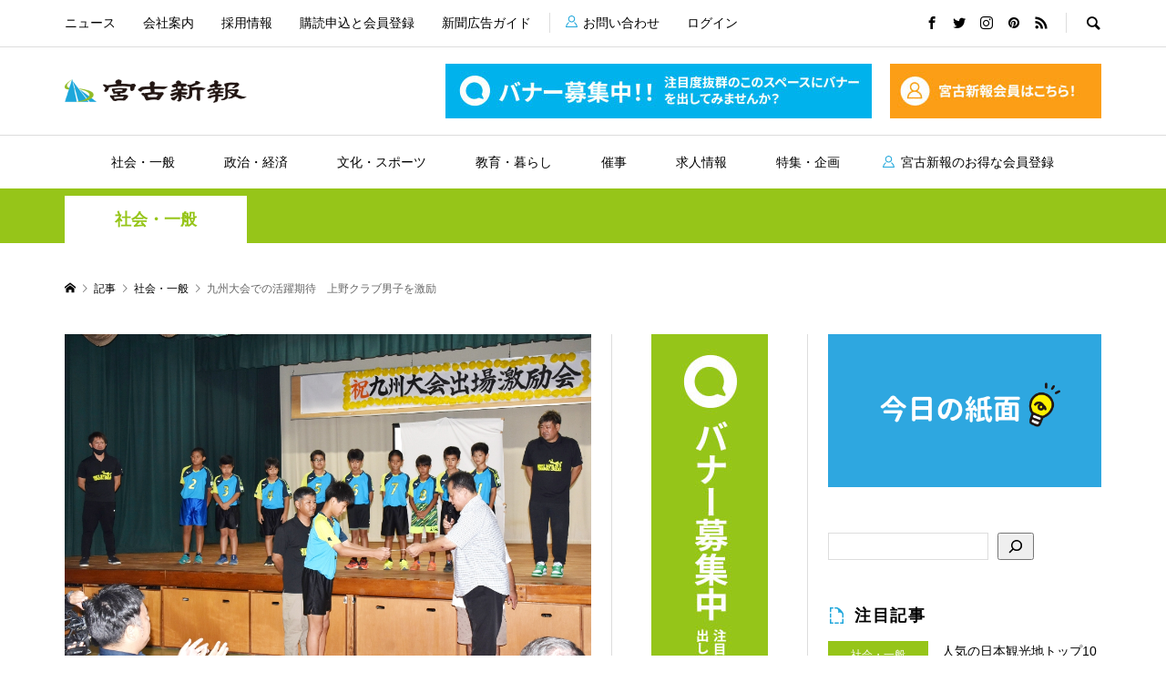

--- FILE ---
content_type: text/html; charset=UTF-8
request_url: https://miyakoshinpo.com/2023/10/03/%E4%B9%9D%E5%B7%9E%E5%A4%A7%E4%BC%9A%E3%81%A7%E3%81%AE%E6%B4%BB%E8%BA%8D%E6%9C%9F%E5%BE%85%E3%80%80%E4%B8%8A%E9%87%8E%E3%82%AF%E3%83%A9%E3%83%96%E7%94%B7%E5%AD%90%E3%82%92%E6%BF%80%E5%8A%B1/
body_size: 17670
content:
<!DOCTYPE html>
<html lang="ja">
<head >
<meta charset="UTF-8">
<meta name="description" content="　７、８日に佐賀県で開催されるドリームカップ２００３ジュニアオールスターバレーボールフェスタ（九州大会）に県代表で出場する上野クラブ男子の激励会が１日、上野公民館で行われ、地域住民や関係者らが選手たちの活躍に期待を込めた。">
<meta name="viewport" content="width=device-width">
<title>九州大会での活躍期待　上野クラブ男子を激励 &#8211; 宮古新報</title>
<meta name='robots' content='max-image-preview:large' />
<link rel="alternate" title="oEmbed (JSON)" type="application/json+oembed" href="https://miyakoshinpo.com/wp-json/oembed/1.0/embed?url=https%3A%2F%2Fmiyakoshinpo.com%2F2023%2F10%2F03%2F%25e4%25b9%259d%25e5%25b7%259e%25e5%25a4%25a7%25e4%25bc%259a%25e3%2581%25a7%25e3%2581%25ae%25e6%25b4%25bb%25e8%25ba%258d%25e6%259c%259f%25e5%25be%2585%25e3%2580%2580%25e4%25b8%258a%25e9%2587%258e%25e3%2582%25af%25e3%2583%25a9%25e3%2583%2596%25e7%2594%25b7%25e5%25ad%2590%25e3%2582%2592%25e6%25bf%2580%25e5%258a%25b1%2F" />
<link rel="alternate" title="oEmbed (XML)" type="text/xml+oembed" href="https://miyakoshinpo.com/wp-json/oembed/1.0/embed?url=https%3A%2F%2Fmiyakoshinpo.com%2F2023%2F10%2F03%2F%25e4%25b9%259d%25e5%25b7%259e%25e5%25a4%25a7%25e4%25bc%259a%25e3%2581%25a7%25e3%2581%25ae%25e6%25b4%25bb%25e8%25ba%258d%25e6%259c%259f%25e5%25be%2585%25e3%2580%2580%25e4%25b8%258a%25e9%2587%258e%25e3%2582%25af%25e3%2583%25a9%25e3%2583%2596%25e7%2594%25b7%25e5%25ad%2590%25e3%2582%2592%25e6%25bf%2580%25e5%258a%25b1%2F&#038;format=xml" />
<style id='wp-img-auto-sizes-contain-inline-css' type='text/css'>
img:is([sizes=auto i],[sizes^="auto," i]){contain-intrinsic-size:3000px 1500px}
/*# sourceURL=wp-img-auto-sizes-contain-inline-css */
</style>
<style id='wp-block-library-inline-css' type='text/css'>
:root{--wp-block-synced-color:#7a00df;--wp-block-synced-color--rgb:122,0,223;--wp-bound-block-color:var(--wp-block-synced-color);--wp-editor-canvas-background:#ddd;--wp-admin-theme-color:#007cba;--wp-admin-theme-color--rgb:0,124,186;--wp-admin-theme-color-darker-10:#006ba1;--wp-admin-theme-color-darker-10--rgb:0,107,160.5;--wp-admin-theme-color-darker-20:#005a87;--wp-admin-theme-color-darker-20--rgb:0,90,135;--wp-admin-border-width-focus:2px}@media (min-resolution:192dpi){:root{--wp-admin-border-width-focus:1.5px}}.wp-element-button{cursor:pointer}:root .has-very-light-gray-background-color{background-color:#eee}:root .has-very-dark-gray-background-color{background-color:#313131}:root .has-very-light-gray-color{color:#eee}:root .has-very-dark-gray-color{color:#313131}:root .has-vivid-green-cyan-to-vivid-cyan-blue-gradient-background{background:linear-gradient(135deg,#00d084,#0693e3)}:root .has-purple-crush-gradient-background{background:linear-gradient(135deg,#34e2e4,#4721fb 50%,#ab1dfe)}:root .has-hazy-dawn-gradient-background{background:linear-gradient(135deg,#faaca8,#dad0ec)}:root .has-subdued-olive-gradient-background{background:linear-gradient(135deg,#fafae1,#67a671)}:root .has-atomic-cream-gradient-background{background:linear-gradient(135deg,#fdd79a,#004a59)}:root .has-nightshade-gradient-background{background:linear-gradient(135deg,#330968,#31cdcf)}:root .has-midnight-gradient-background{background:linear-gradient(135deg,#020381,#2874fc)}:root{--wp--preset--font-size--normal:16px;--wp--preset--font-size--huge:42px}.has-regular-font-size{font-size:1em}.has-larger-font-size{font-size:2.625em}.has-normal-font-size{font-size:var(--wp--preset--font-size--normal)}.has-huge-font-size{font-size:var(--wp--preset--font-size--huge)}.has-text-align-center{text-align:center}.has-text-align-left{text-align:left}.has-text-align-right{text-align:right}.has-fit-text{white-space:nowrap!important}#end-resizable-editor-section{display:none}.aligncenter{clear:both}.items-justified-left{justify-content:flex-start}.items-justified-center{justify-content:center}.items-justified-right{justify-content:flex-end}.items-justified-space-between{justify-content:space-between}.screen-reader-text{border:0;clip-path:inset(50%);height:1px;margin:-1px;overflow:hidden;padding:0;position:absolute;width:1px;word-wrap:normal!important}.screen-reader-text:focus{background-color:#ddd;clip-path:none;color:#444;display:block;font-size:1em;height:auto;left:5px;line-height:normal;padding:15px 23px 14px;text-decoration:none;top:5px;width:auto;z-index:100000}html :where(.has-border-color){border-style:solid}html :where([style*=border-top-color]){border-top-style:solid}html :where([style*=border-right-color]){border-right-style:solid}html :where([style*=border-bottom-color]){border-bottom-style:solid}html :where([style*=border-left-color]){border-left-style:solid}html :where([style*=border-width]){border-style:solid}html :where([style*=border-top-width]){border-top-style:solid}html :where([style*=border-right-width]){border-right-style:solid}html :where([style*=border-bottom-width]){border-bottom-style:solid}html :where([style*=border-left-width]){border-left-style:solid}html :where(img[class*=wp-image-]){height:auto;max-width:100%}:where(figure){margin:0 0 1em}html :where(.is-position-sticky){--wp-admin--admin-bar--position-offset:var(--wp-admin--admin-bar--height,0px)}@media screen and (max-width:600px){html :where(.is-position-sticky){--wp-admin--admin-bar--position-offset:0px}}

/*# sourceURL=wp-block-library-inline-css */
</style><style id='wp-block-search-inline-css' type='text/css'>
.wp-block-search__button{margin-left:10px;word-break:normal}.wp-block-search__button.has-icon{line-height:0}.wp-block-search__button svg{height:1.25em;min-height:24px;min-width:24px;width:1.25em;fill:currentColor;vertical-align:text-bottom}:where(.wp-block-search__button){border:1px solid #ccc;padding:6px 10px}.wp-block-search__inside-wrapper{display:flex;flex:auto;flex-wrap:nowrap;max-width:100%}.wp-block-search__label{width:100%}.wp-block-search.wp-block-search__button-only .wp-block-search__button{box-sizing:border-box;display:flex;flex-shrink:0;justify-content:center;margin-left:0;max-width:100%}.wp-block-search.wp-block-search__button-only .wp-block-search__inside-wrapper{min-width:0!important;transition-property:width}.wp-block-search.wp-block-search__button-only .wp-block-search__input{flex-basis:100%;transition-duration:.3s}.wp-block-search.wp-block-search__button-only.wp-block-search__searchfield-hidden,.wp-block-search.wp-block-search__button-only.wp-block-search__searchfield-hidden .wp-block-search__inside-wrapper{overflow:hidden}.wp-block-search.wp-block-search__button-only.wp-block-search__searchfield-hidden .wp-block-search__input{border-left-width:0!important;border-right-width:0!important;flex-basis:0;flex-grow:0;margin:0;min-width:0!important;padding-left:0!important;padding-right:0!important;width:0!important}:where(.wp-block-search__input){appearance:none;border:1px solid #949494;flex-grow:1;font-family:inherit;font-size:inherit;font-style:inherit;font-weight:inherit;letter-spacing:inherit;line-height:inherit;margin-left:0;margin-right:0;min-width:3rem;padding:8px;text-decoration:unset!important;text-transform:inherit}:where(.wp-block-search__button-inside .wp-block-search__inside-wrapper){background-color:#fff;border:1px solid #949494;box-sizing:border-box;padding:4px}:where(.wp-block-search__button-inside .wp-block-search__inside-wrapper) .wp-block-search__input{border:none;border-radius:0;padding:0 4px}:where(.wp-block-search__button-inside .wp-block-search__inside-wrapper) .wp-block-search__input:focus{outline:none}:where(.wp-block-search__button-inside .wp-block-search__inside-wrapper) :where(.wp-block-search__button){padding:4px 8px}.wp-block-search.aligncenter .wp-block-search__inside-wrapper{margin:auto}.wp-block[data-align=right] .wp-block-search.wp-block-search__button-only .wp-block-search__inside-wrapper{float:right}
/*# sourceURL=https://miyakoshinpo.com/wp/wp-includes/blocks/search/style.min.css */
</style>
<style id='wp-block-columns-inline-css' type='text/css'>
.wp-block-columns{box-sizing:border-box;display:flex;flex-wrap:wrap!important}@media (min-width:782px){.wp-block-columns{flex-wrap:nowrap!important}}.wp-block-columns{align-items:normal!important}.wp-block-columns.are-vertically-aligned-top{align-items:flex-start}.wp-block-columns.are-vertically-aligned-center{align-items:center}.wp-block-columns.are-vertically-aligned-bottom{align-items:flex-end}@media (max-width:781px){.wp-block-columns:not(.is-not-stacked-on-mobile)>.wp-block-column{flex-basis:100%!important}}@media (min-width:782px){.wp-block-columns:not(.is-not-stacked-on-mobile)>.wp-block-column{flex-basis:0;flex-grow:1}.wp-block-columns:not(.is-not-stacked-on-mobile)>.wp-block-column[style*=flex-basis]{flex-grow:0}}.wp-block-columns.is-not-stacked-on-mobile{flex-wrap:nowrap!important}.wp-block-columns.is-not-stacked-on-mobile>.wp-block-column{flex-basis:0;flex-grow:1}.wp-block-columns.is-not-stacked-on-mobile>.wp-block-column[style*=flex-basis]{flex-grow:0}:where(.wp-block-columns){margin-bottom:1.75em}:where(.wp-block-columns.has-background){padding:1.25em 2.375em}.wp-block-column{flex-grow:1;min-width:0;overflow-wrap:break-word;word-break:break-word}.wp-block-column.is-vertically-aligned-top{align-self:flex-start}.wp-block-column.is-vertically-aligned-center{align-self:center}.wp-block-column.is-vertically-aligned-bottom{align-self:flex-end}.wp-block-column.is-vertically-aligned-stretch{align-self:stretch}.wp-block-column.is-vertically-aligned-bottom,.wp-block-column.is-vertically-aligned-center,.wp-block-column.is-vertically-aligned-top{width:100%}
/*# sourceURL=https://miyakoshinpo.com/wp/wp-includes/blocks/columns/style.min.css */
</style>
<style id='wp-block-paragraph-inline-css' type='text/css'>
.is-small-text{font-size:.875em}.is-regular-text{font-size:1em}.is-large-text{font-size:2.25em}.is-larger-text{font-size:3em}.has-drop-cap:not(:focus):first-letter{float:left;font-size:8.4em;font-style:normal;font-weight:100;line-height:.68;margin:.05em .1em 0 0;text-transform:uppercase}body.rtl .has-drop-cap:not(:focus):first-letter{float:none;margin-left:.1em}p.has-drop-cap.has-background{overflow:hidden}:root :where(p.has-background){padding:1.25em 2.375em}:where(p.has-text-color:not(.has-link-color)) a{color:inherit}p.has-text-align-left[style*="writing-mode:vertical-lr"],p.has-text-align-right[style*="writing-mode:vertical-rl"]{rotate:180deg}
/*# sourceURL=https://miyakoshinpo.com/wp/wp-includes/blocks/paragraph/style.min.css */
</style>
<style id='global-styles-inline-css' type='text/css'>
:root{--wp--preset--aspect-ratio--square: 1;--wp--preset--aspect-ratio--4-3: 4/3;--wp--preset--aspect-ratio--3-4: 3/4;--wp--preset--aspect-ratio--3-2: 3/2;--wp--preset--aspect-ratio--2-3: 2/3;--wp--preset--aspect-ratio--16-9: 16/9;--wp--preset--aspect-ratio--9-16: 9/16;--wp--preset--color--black: #000000;--wp--preset--color--cyan-bluish-gray: #abb8c3;--wp--preset--color--white: #ffffff;--wp--preset--color--pale-pink: #f78da7;--wp--preset--color--vivid-red: #cf2e2e;--wp--preset--color--luminous-vivid-orange: #ff6900;--wp--preset--color--luminous-vivid-amber: #fcb900;--wp--preset--color--light-green-cyan: #7bdcb5;--wp--preset--color--vivid-green-cyan: #00d084;--wp--preset--color--pale-cyan-blue: #8ed1fc;--wp--preset--color--vivid-cyan-blue: #0693e3;--wp--preset--color--vivid-purple: #9b51e0;--wp--preset--gradient--vivid-cyan-blue-to-vivid-purple: linear-gradient(135deg,rgb(6,147,227) 0%,rgb(155,81,224) 100%);--wp--preset--gradient--light-green-cyan-to-vivid-green-cyan: linear-gradient(135deg,rgb(122,220,180) 0%,rgb(0,208,130) 100%);--wp--preset--gradient--luminous-vivid-amber-to-luminous-vivid-orange: linear-gradient(135deg,rgb(252,185,0) 0%,rgb(255,105,0) 100%);--wp--preset--gradient--luminous-vivid-orange-to-vivid-red: linear-gradient(135deg,rgb(255,105,0) 0%,rgb(207,46,46) 100%);--wp--preset--gradient--very-light-gray-to-cyan-bluish-gray: linear-gradient(135deg,rgb(238,238,238) 0%,rgb(169,184,195) 100%);--wp--preset--gradient--cool-to-warm-spectrum: linear-gradient(135deg,rgb(74,234,220) 0%,rgb(151,120,209) 20%,rgb(207,42,186) 40%,rgb(238,44,130) 60%,rgb(251,105,98) 80%,rgb(254,248,76) 100%);--wp--preset--gradient--blush-light-purple: linear-gradient(135deg,rgb(255,206,236) 0%,rgb(152,150,240) 100%);--wp--preset--gradient--blush-bordeaux: linear-gradient(135deg,rgb(254,205,165) 0%,rgb(254,45,45) 50%,rgb(107,0,62) 100%);--wp--preset--gradient--luminous-dusk: linear-gradient(135deg,rgb(255,203,112) 0%,rgb(199,81,192) 50%,rgb(65,88,208) 100%);--wp--preset--gradient--pale-ocean: linear-gradient(135deg,rgb(255,245,203) 0%,rgb(182,227,212) 50%,rgb(51,167,181) 100%);--wp--preset--gradient--electric-grass: linear-gradient(135deg,rgb(202,248,128) 0%,rgb(113,206,126) 100%);--wp--preset--gradient--midnight: linear-gradient(135deg,rgb(2,3,129) 0%,rgb(40,116,252) 100%);--wp--preset--font-size--small: 13px;--wp--preset--font-size--medium: 20px;--wp--preset--font-size--large: 36px;--wp--preset--font-size--x-large: 42px;--wp--preset--spacing--20: 0.44rem;--wp--preset--spacing--30: 0.67rem;--wp--preset--spacing--40: 1rem;--wp--preset--spacing--50: 1.5rem;--wp--preset--spacing--60: 2.25rem;--wp--preset--spacing--70: 3.38rem;--wp--preset--spacing--80: 5.06rem;--wp--preset--shadow--natural: 6px 6px 9px rgba(0, 0, 0, 0.2);--wp--preset--shadow--deep: 12px 12px 50px rgba(0, 0, 0, 0.4);--wp--preset--shadow--sharp: 6px 6px 0px rgba(0, 0, 0, 0.2);--wp--preset--shadow--outlined: 6px 6px 0px -3px rgb(255, 255, 255), 6px 6px rgb(0, 0, 0);--wp--preset--shadow--crisp: 6px 6px 0px rgb(0, 0, 0);}:where(.is-layout-flex){gap: 0.5em;}:where(.is-layout-grid){gap: 0.5em;}body .is-layout-flex{display: flex;}.is-layout-flex{flex-wrap: wrap;align-items: center;}.is-layout-flex > :is(*, div){margin: 0;}body .is-layout-grid{display: grid;}.is-layout-grid > :is(*, div){margin: 0;}:where(.wp-block-columns.is-layout-flex){gap: 2em;}:where(.wp-block-columns.is-layout-grid){gap: 2em;}:where(.wp-block-post-template.is-layout-flex){gap: 1.25em;}:where(.wp-block-post-template.is-layout-grid){gap: 1.25em;}.has-black-color{color: var(--wp--preset--color--black) !important;}.has-cyan-bluish-gray-color{color: var(--wp--preset--color--cyan-bluish-gray) !important;}.has-white-color{color: var(--wp--preset--color--white) !important;}.has-pale-pink-color{color: var(--wp--preset--color--pale-pink) !important;}.has-vivid-red-color{color: var(--wp--preset--color--vivid-red) !important;}.has-luminous-vivid-orange-color{color: var(--wp--preset--color--luminous-vivid-orange) !important;}.has-luminous-vivid-amber-color{color: var(--wp--preset--color--luminous-vivid-amber) !important;}.has-light-green-cyan-color{color: var(--wp--preset--color--light-green-cyan) !important;}.has-vivid-green-cyan-color{color: var(--wp--preset--color--vivid-green-cyan) !important;}.has-pale-cyan-blue-color{color: var(--wp--preset--color--pale-cyan-blue) !important;}.has-vivid-cyan-blue-color{color: var(--wp--preset--color--vivid-cyan-blue) !important;}.has-vivid-purple-color{color: var(--wp--preset--color--vivid-purple) !important;}.has-black-background-color{background-color: var(--wp--preset--color--black) !important;}.has-cyan-bluish-gray-background-color{background-color: var(--wp--preset--color--cyan-bluish-gray) !important;}.has-white-background-color{background-color: var(--wp--preset--color--white) !important;}.has-pale-pink-background-color{background-color: var(--wp--preset--color--pale-pink) !important;}.has-vivid-red-background-color{background-color: var(--wp--preset--color--vivid-red) !important;}.has-luminous-vivid-orange-background-color{background-color: var(--wp--preset--color--luminous-vivid-orange) !important;}.has-luminous-vivid-amber-background-color{background-color: var(--wp--preset--color--luminous-vivid-amber) !important;}.has-light-green-cyan-background-color{background-color: var(--wp--preset--color--light-green-cyan) !important;}.has-vivid-green-cyan-background-color{background-color: var(--wp--preset--color--vivid-green-cyan) !important;}.has-pale-cyan-blue-background-color{background-color: var(--wp--preset--color--pale-cyan-blue) !important;}.has-vivid-cyan-blue-background-color{background-color: var(--wp--preset--color--vivid-cyan-blue) !important;}.has-vivid-purple-background-color{background-color: var(--wp--preset--color--vivid-purple) !important;}.has-black-border-color{border-color: var(--wp--preset--color--black) !important;}.has-cyan-bluish-gray-border-color{border-color: var(--wp--preset--color--cyan-bluish-gray) !important;}.has-white-border-color{border-color: var(--wp--preset--color--white) !important;}.has-pale-pink-border-color{border-color: var(--wp--preset--color--pale-pink) !important;}.has-vivid-red-border-color{border-color: var(--wp--preset--color--vivid-red) !important;}.has-luminous-vivid-orange-border-color{border-color: var(--wp--preset--color--luminous-vivid-orange) !important;}.has-luminous-vivid-amber-border-color{border-color: var(--wp--preset--color--luminous-vivid-amber) !important;}.has-light-green-cyan-border-color{border-color: var(--wp--preset--color--light-green-cyan) !important;}.has-vivid-green-cyan-border-color{border-color: var(--wp--preset--color--vivid-green-cyan) !important;}.has-pale-cyan-blue-border-color{border-color: var(--wp--preset--color--pale-cyan-blue) !important;}.has-vivid-cyan-blue-border-color{border-color: var(--wp--preset--color--vivid-cyan-blue) !important;}.has-vivid-purple-border-color{border-color: var(--wp--preset--color--vivid-purple) !important;}.has-vivid-cyan-blue-to-vivid-purple-gradient-background{background: var(--wp--preset--gradient--vivid-cyan-blue-to-vivid-purple) !important;}.has-light-green-cyan-to-vivid-green-cyan-gradient-background{background: var(--wp--preset--gradient--light-green-cyan-to-vivid-green-cyan) !important;}.has-luminous-vivid-amber-to-luminous-vivid-orange-gradient-background{background: var(--wp--preset--gradient--luminous-vivid-amber-to-luminous-vivid-orange) !important;}.has-luminous-vivid-orange-to-vivid-red-gradient-background{background: var(--wp--preset--gradient--luminous-vivid-orange-to-vivid-red) !important;}.has-very-light-gray-to-cyan-bluish-gray-gradient-background{background: var(--wp--preset--gradient--very-light-gray-to-cyan-bluish-gray) !important;}.has-cool-to-warm-spectrum-gradient-background{background: var(--wp--preset--gradient--cool-to-warm-spectrum) !important;}.has-blush-light-purple-gradient-background{background: var(--wp--preset--gradient--blush-light-purple) !important;}.has-blush-bordeaux-gradient-background{background: var(--wp--preset--gradient--blush-bordeaux) !important;}.has-luminous-dusk-gradient-background{background: var(--wp--preset--gradient--luminous-dusk) !important;}.has-pale-ocean-gradient-background{background: var(--wp--preset--gradient--pale-ocean) !important;}.has-electric-grass-gradient-background{background: var(--wp--preset--gradient--electric-grass) !important;}.has-midnight-gradient-background{background: var(--wp--preset--gradient--midnight) !important;}.has-small-font-size{font-size: var(--wp--preset--font-size--small) !important;}.has-medium-font-size{font-size: var(--wp--preset--font-size--medium) !important;}.has-large-font-size{font-size: var(--wp--preset--font-size--large) !important;}.has-x-large-font-size{font-size: var(--wp--preset--font-size--x-large) !important;}
:where(.wp-block-columns.is-layout-flex){gap: 2em;}:where(.wp-block-columns.is-layout-grid){gap: 2em;}
/*# sourceURL=global-styles-inline-css */
</style>
<style id='core-block-supports-inline-css' type='text/css'>
.wp-container-core-columns-is-layout-9d6595d7{flex-wrap:nowrap;}
/*# sourceURL=core-block-supports-inline-css */
</style>

<style id='classic-theme-styles-inline-css' type='text/css'>
/*! This file is auto-generated */
.wp-block-button__link{color:#fff;background-color:#32373c;border-radius:9999px;box-shadow:none;text-decoration:none;padding:calc(.667em + 2px) calc(1.333em + 2px);font-size:1.125em}.wp-block-file__button{background:#32373c;color:#fff;text-decoration:none}
/*# sourceURL=/wp-includes/css/classic-themes.min.css */
</style>
<link rel='stylesheet' id='contact-form-7-css' href='https://miyakoshinpo.com/wp/wp-content/plugins/contact-form-7/includes/css/styles.css?ver=5.5.6' type='text/css' media='all' />
<link rel='stylesheet' id='swpm.common-css' href='https://miyakoshinpo.com/wp/wp-content/plugins/simple-membership/css/swpm.common.css?ver=4.1.0' type='text/css' media='all' />
<link rel='stylesheet' id='swpm-form-builder-css-css' href='https://miyakoshinpo.com/wp/wp-content/plugins/swpm-form-builder/css/swpm-form-builder-light.css?ver=5.0.1' type='text/css' media='all' />
<link rel='stylesheet' id='swpm-jqueryui-css-css' href='https://miyakoshinpo.com/wp/wp-content/plugins/swpm-form-builder/css/smoothness/jquery-ui-1.10.3.min.css?ver=5.0.1' type='text/css' media='all' />
<link rel='stylesheet' id='rumble-style-css' href='https://miyakoshinpo.com/wp/wp-content/themes/rumble_tcd058-child/style.css?ver=1.4.2' type='text/css' media='all' />
<link rel='stylesheet' id='rumble-responsive-css' href='https://miyakoshinpo.com/wp/wp-content/themes/rumble_tcd058/responsive.css?ver=1.4.2' type='text/css' media='all' />
<script type="text/javascript" src="https://miyakoshinpo.com/wp/wp-includes/js/jquery/jquery.min.js?ver=3.7.1" id="jquery-core-js"></script>
<script type="text/javascript" src="https://miyakoshinpo.com/wp/wp-includes/js/jquery/jquery-migrate.min.js?ver=3.4.1" id="jquery-migrate-js"></script>
<link rel="https://api.w.org/" href="https://miyakoshinpo.com/wp-json/" /><link rel="alternate" title="JSON" type="application/json" href="https://miyakoshinpo.com/wp-json/wp/v2/posts/37159" /><link rel="EditURI" type="application/rsd+xml" title="RSD" href="https://miyakoshinpo.com/wp/xmlrpc.php?rsd" />
<meta name="generator" content="WordPress 6.9" />
<link rel="canonical" href="https://miyakoshinpo.com/2023/10/03/%e4%b9%9d%e5%b7%9e%e5%a4%a7%e4%bc%9a%e3%81%a7%e3%81%ae%e6%b4%bb%e8%ba%8d%e6%9c%9f%e5%be%85%e3%80%80%e4%b8%8a%e9%87%8e%e3%82%af%e3%83%a9%e3%83%96%e7%94%b7%e5%ad%90%e3%82%92%e6%bf%80%e5%8a%b1/" />
<link rel='shortlink' href='https://miyakoshinpo.com/?p=37159' />
<!-- <meta name="swpm" version="5.0.1" /> -->
<link rel="shortcut icon" href="https://miyakoshinpo.com/wp/wp-content/uploads/2022/03/android-chrome-512x512-1.png">
<style>
.p-tabbar__item.is-active, .p-tabbar__item.is-active a, .p-index-carousel .slick-arrow:hover { color: #000000; }
.p-copyright, .p-tabbar, .p-headline, .p-cb__item-archive-link__button, .p-page-links a:hover, .p-page-links > span, .p-pager__item a:hover, .p-pager__item .current, .p-entry__next-page__link:hover, .p-widget .searchform::after, .p-widget-search .p-widget-search__submit, .p-widget-list__item-rank, .c-comment__form-submit:hover, c-comment__password-protected, .slick-arrow, .c-pw__btn--register, .c-pw__btn { background-color: #000000; }
.p-page-links a:hover, .p-page-links > span, .p-pager__item a:hover, .p-pager__item .current, .p-author-archive .p-headline, .p-cb__item-header { border-color: #000000; }
.c-comment__tab-item.is-active a, .c-comment__tab-item a:hover, .c-comment__tab-item.is-active p { background-color: rgba(0, 0, 0, 0.7); }
.c-comment__tab-item.is-active a:after, .c-comment__tab-item.is-active p:after { border-top-color: rgba(0, 0, 0, 0.7); }
.p-author__box, .p-entry-news__header, .p-page-links a, .p-pager__item a, .p-pager__item span { background-color: #f7f7f7; }
.p-entry__body a { color: #000000; }
.p-megamenu__bg, .p-global-nav .sub-menu, .p-megamenu__bg .p-float-native-ad-label__small { background-color: #000000; }
.p-megamenu a, .p-global-nav .sub-menu a { color: #ffffff !important; }
.p-megamenu a:hover, .p-megamenu li.is-active > a, .p-global-nav .sub-menu a:hover, .p-global-nav .sub-menu .current-menu-item > a { background-color: #999999; color: #ffffff !important; }
.p-megamenu > ul, .p-global-nav > li.menu-item-has-children > .sub-menu { border-color: #999999; }
.p-native-ad-label, .p-float-native-ad-label, .p-float-native-ad-label__small, .p-article__native-ad-label { background-color: #999999; color: #ffffff; font-size: 11px; }
.p-header-band__item-desc { font-size: 16px; }
@media only screen and (max-width: 991px) { .p-header-band__item-desc { font-size: 14px; } }
.cat-item-1 > a, .cat-item-1 .toggle-children, .p-global-nav > li.menu-term-id-1:hover > a, .p-global-nav > li.menu-term-id-1.current-menu-item > a { color: #999999; }
.p-megamenu-term-id-1 a:hover, .p-megamenu-term-id-1 .p-megamenu__current a, .p-megamenu-term-id-1 li.is-active > a, .p-global-nav li.menu-term-id-1 > .sub-menu > li > a:hover, .p-global-nav li.menu-term-id-1 > .sub-menu > .current-menu-item > a { background-color: #999999; }
.p-category-item--1 { background-color: #999999 !important; }
.p-megamenu-term-id-1 > ul, .p-global-nav > li.menu-term-id-1 > .sub-menu { border-color: #999999; }
.cat-item-2 > a, .cat-item-2 .toggle-children, .p-global-nav > li.menu-term-id-2:hover > a, .p-global-nav > li.menu-term-id-2.current-menu-item > a { color: #96c519; }
.p-megamenu-term-id-2 a:hover, .p-megamenu-term-id-2 .p-megamenu__current a, .p-megamenu-term-id-2 li.is-active > a, .p-global-nav li.menu-term-id-2 > .sub-menu > li > a:hover, .p-global-nav li.menu-term-id-2 > .sub-menu > .current-menu-item > a { background-color: #96c519; }
.p-category-item--2 { background-color: #96c519 !important; }
.p-megamenu-term-id-2 > ul, .p-global-nav > li.menu-term-id-2 > .sub-menu { border-color: #96c519; }
.cat-item-3 > a, .cat-item-3 .toggle-children, .p-global-nav > li.menu-term-id-3:hover > a, .p-global-nav > li.menu-term-id-3.current-menu-item > a { color: #395fc4; }
.p-megamenu-term-id-3 a:hover, .p-megamenu-term-id-3 .p-megamenu__current a, .p-megamenu-term-id-3 li.is-active > a, .p-global-nav li.menu-term-id-3 > .sub-menu > li > a:hover, .p-global-nav li.menu-term-id-3 > .sub-menu > .current-menu-item > a { background-color: #395fc4; }
.p-category-item--3 { background-color: #395fc4 !important; }
.p-megamenu-term-id-3 > ul, .p-global-nav > li.menu-term-id-3 > .sub-menu { border-color: #395fc4; }
.cat-item-4 > a, .cat-item-4 .toggle-children, .p-global-nav > li.menu-term-id-4:hover > a, .p-global-nav > li.menu-term-id-4.current-menu-item > a { color: #00b2ec; }
.p-megamenu-term-id-4 a:hover, .p-megamenu-term-id-4 .p-megamenu__current a, .p-megamenu-term-id-4 li.is-active > a, .p-global-nav li.menu-term-id-4 > .sub-menu > li > a:hover, .p-global-nav li.menu-term-id-4 > .sub-menu > .current-menu-item > a { background-color: #00b2ec; }
.p-category-item--4 { background-color: #00b2ec !important; }
.p-megamenu-term-id-4 > ul, .p-global-nav > li.menu-term-id-4 > .sub-menu { border-color: #00b2ec; }
.cat-item-5 > a, .cat-item-5 .toggle-children, .p-global-nav > li.menu-term-id-5:hover > a, .p-global-nav > li.menu-term-id-5.current-menu-item > a { color: #2e7419; }
.p-megamenu-term-id-5 a:hover, .p-megamenu-term-id-5 .p-megamenu__current a, .p-megamenu-term-id-5 li.is-active > a, .p-global-nav li.menu-term-id-5 > .sub-menu > li > a:hover, .p-global-nav li.menu-term-id-5 > .sub-menu > .current-menu-item > a { background-color: #2e7419; }
.p-category-item--5 { background-color: #2e7419 !important; }
.p-megamenu-term-id-5 > ul, .p-global-nav > li.menu-term-id-5 > .sub-menu { border-color: #2e7419; }
.cat-item-10 > a, .cat-item-10 .toggle-children, .p-global-nav > li.menu-term-id-10:hover > a, .p-global-nav > li.menu-term-id-10.current-menu-item > a { color: #e62943; }
.p-megamenu-term-id-10 a:hover, .p-megamenu-term-id-10 .p-megamenu__current a, .p-megamenu-term-id-10 li.is-active > a, .p-global-nav li.menu-term-id-10 > .sub-menu > li > a:hover, .p-global-nav li.menu-term-id-10 > .sub-menu > .current-menu-item > a { background-color: #e62943; }
.p-category-item--10 { background-color: #e62943 !important; }
.p-megamenu-term-id-10 > ul, .p-global-nav > li.menu-term-id-10 > .sub-menu { border-color: #e62943; }
.cat-item-11 > a, .cat-item-11 .toggle-children, .p-global-nav > li.menu-term-id-11:hover > a, .p-global-nav > li.menu-term-id-11.current-menu-item > a { color: #ff4824; }
.p-megamenu-term-id-11 a:hover, .p-megamenu-term-id-11 .p-megamenu__current a, .p-megamenu-term-id-11 li.is-active > a, .p-global-nav li.menu-term-id-11 > .sub-menu > li > a:hover, .p-global-nav li.menu-term-id-11 > .sub-menu > .current-menu-item > a { background-color: #ff4824; }
.p-category-item--11 { background-color: #ff4824 !important; }
.p-megamenu-term-id-11 > ul, .p-global-nav > li.menu-term-id-11 > .sub-menu { border-color: #ff4824; }
.cat-item-12 > a, .cat-item-12 .toggle-children, .p-global-nav > li.menu-term-id-12:hover > a, .p-global-nav > li.menu-term-id-12.current-menu-item > a { color: #a33aca; }
.p-megamenu-term-id-12 a:hover, .p-megamenu-term-id-12 .p-megamenu__current a, .p-megamenu-term-id-12 li.is-active > a, .p-global-nav li.menu-term-id-12 > .sub-menu > li > a:hover, .p-global-nav li.menu-term-id-12 > .sub-menu > .current-menu-item > a { background-color: #a33aca; }
.p-category-item--12 { background-color: #a33aca !important; }
.p-megamenu-term-id-12 > ul, .p-global-nav > li.menu-term-id-12 > .sub-menu { border-color: #a33aca; }
.cat-item-13 > a, .cat-item-13 .toggle-children, .p-global-nav > li.menu-term-id-13:hover > a, .p-global-nav > li.menu-term-id-13.current-menu-item > a { color: #395fc4; }
.p-megamenu-term-id-13 a:hover, .p-megamenu-term-id-13 .p-megamenu__current a, .p-megamenu-term-id-13 li.is-active > a, .p-global-nav li.menu-term-id-13 > .sub-menu > li > a:hover, .p-global-nav li.menu-term-id-13 > .sub-menu > .current-menu-item > a { background-color: #395fc4; }
.p-category-item--13 { background-color: #395fc4 !important; }
.p-megamenu-term-id-13 > ul, .p-global-nav > li.menu-term-id-13 > .sub-menu { border-color: #395fc4; }
.cat-item-14 > a, .cat-item-14 .toggle-children, .p-global-nav > li.menu-term-id-14:hover > a, .p-global-nav > li.menu-term-id-14.current-menu-item > a { color: #395fc4; }
.p-megamenu-term-id-14 a:hover, .p-megamenu-term-id-14 .p-megamenu__current a, .p-megamenu-term-id-14 li.is-active > a, .p-global-nav li.menu-term-id-14 > .sub-menu > li > a:hover, .p-global-nav li.menu-term-id-14 > .sub-menu > .current-menu-item > a { background-color: #395fc4; }
.p-category-item--14 { background-color: #395fc4 !important; }
.p-megamenu-term-id-14 > ul, .p-global-nav > li.menu-term-id-14 > .sub-menu { border-color: #395fc4; }
.cat-item-15 > a, .cat-item-15 .toggle-children, .p-global-nav > li.menu-term-id-15:hover > a, .p-global-nav > li.menu-term-id-15.current-menu-item > a { color: #00b2ec; }
.p-megamenu-term-id-15 a:hover, .p-megamenu-term-id-15 .p-megamenu__current a, .p-megamenu-term-id-15 li.is-active > a, .p-global-nav li.menu-term-id-15 > .sub-menu > li > a:hover, .p-global-nav li.menu-term-id-15 > .sub-menu > .current-menu-item > a { background-color: #00b2ec; }
.p-category-item--15 { background-color: #00b2ec !important; }
.p-megamenu-term-id-15 > ul, .p-global-nav > li.menu-term-id-15 > .sub-menu { border-color: #00b2ec; }
.cat-item-16 > a, .cat-item-16 .toggle-children, .p-global-nav > li.menu-term-id-16:hover > a, .p-global-nav > li.menu-term-id-16.current-menu-item > a { color: #00b2ec; }
.p-megamenu-term-id-16 a:hover, .p-megamenu-term-id-16 .p-megamenu__current a, .p-megamenu-term-id-16 li.is-active > a, .p-global-nav li.menu-term-id-16 > .sub-menu > li > a:hover, .p-global-nav li.menu-term-id-16 > .sub-menu > .current-menu-item > a { background-color: #00b2ec; }
.p-category-item--16 { background-color: #00b2ec !important; }
.p-megamenu-term-id-16 > ul, .p-global-nav > li.menu-term-id-16 > .sub-menu { border-color: #00b2ec; }
.cat-item-17 > a, .cat-item-17 .toggle-children, .p-global-nav > li.menu-term-id-17:hover > a, .p-global-nav > li.menu-term-id-17.current-menu-item > a { color: #2e7419; }
.p-megamenu-term-id-17 a:hover, .p-megamenu-term-id-17 .p-megamenu__current a, .p-megamenu-term-id-17 li.is-active > a, .p-global-nav li.menu-term-id-17 > .sub-menu > li > a:hover, .p-global-nav li.menu-term-id-17 > .sub-menu > .current-menu-item > a { background-color: #2e7419; }
.p-category-item--17 { background-color: #2e7419 !important; }
.p-megamenu-term-id-17 > ul, .p-global-nav > li.menu-term-id-17 > .sub-menu { border-color: #2e7419; }
.cat-item-18 > a, .cat-item-18 .toggle-children, .p-global-nav > li.menu-term-id-18:hover > a, .p-global-nav > li.menu-term-id-18.current-menu-item > a { color: #2e7419; }
.p-megamenu-term-id-18 a:hover, .p-megamenu-term-id-18 .p-megamenu__current a, .p-megamenu-term-id-18 li.is-active > a, .p-global-nav li.menu-term-id-18 > .sub-menu > li > a:hover, .p-global-nav li.menu-term-id-18 > .sub-menu > .current-menu-item > a { background-color: #2e7419; }
.p-category-item--18 { background-color: #2e7419 !important; }
.p-megamenu-term-id-18 > ul, .p-global-nav > li.menu-term-id-18 > .sub-menu { border-color: #2e7419; }
.cat-item-19 > a, .cat-item-19 .toggle-children, .p-global-nav > li.menu-term-id-19:hover > a, .p-global-nav > li.menu-term-id-19.current-menu-item > a { color: #e62943; }
.p-megamenu-term-id-19 a:hover, .p-megamenu-term-id-19 .p-megamenu__current a, .p-megamenu-term-id-19 li.is-active > a, .p-global-nav li.menu-term-id-19 > .sub-menu > li > a:hover, .p-global-nav li.menu-term-id-19 > .sub-menu > .current-menu-item > a { background-color: #e62943; }
.p-category-item--19 { background-color: #e62943 !important; }
.p-megamenu-term-id-19 > ul, .p-global-nav > li.menu-term-id-19 > .sub-menu { border-color: #e62943; }
.cat-item-20 > a, .cat-item-20 .toggle-children, .p-global-nav > li.menu-term-id-20:hover > a, .p-global-nav > li.menu-term-id-20.current-menu-item > a { color: #e62943; }
.p-megamenu-term-id-20 a:hover, .p-megamenu-term-id-20 .p-megamenu__current a, .p-megamenu-term-id-20 li.is-active > a, .p-global-nav li.menu-term-id-20 > .sub-menu > li > a:hover, .p-global-nav li.menu-term-id-20 > .sub-menu > .current-menu-item > a { background-color: #e62943; }
.p-category-item--20 { background-color: #e62943 !important; }
.p-megamenu-term-id-20 > ul, .p-global-nav > li.menu-term-id-20 > .sub-menu { border-color: #e62943; }
.cat-item-21 > a, .cat-item-21 .toggle-children, .p-global-nav > li.menu-term-id-21:hover > a, .p-global-nav > li.menu-term-id-21.current-menu-item > a { color: #ff4824; }
.p-megamenu-term-id-21 a:hover, .p-megamenu-term-id-21 .p-megamenu__current a, .p-megamenu-term-id-21 li.is-active > a, .p-global-nav li.menu-term-id-21 > .sub-menu > li > a:hover, .p-global-nav li.menu-term-id-21 > .sub-menu > .current-menu-item > a { background-color: #ff4824; }
.p-category-item--21 { background-color: #ff4824 !important; }
.p-megamenu-term-id-21 > ul, .p-global-nav > li.menu-term-id-21 > .sub-menu { border-color: #ff4824; }
.cat-item-22 > a, .cat-item-22 .toggle-children, .p-global-nav > li.menu-term-id-22:hover > a, .p-global-nav > li.menu-term-id-22.current-menu-item > a { color: #ff4824; }
.p-megamenu-term-id-22 a:hover, .p-megamenu-term-id-22 .p-megamenu__current a, .p-megamenu-term-id-22 li.is-active > a, .p-global-nav li.menu-term-id-22 > .sub-menu > li > a:hover, .p-global-nav li.menu-term-id-22 > .sub-menu > .current-menu-item > a { background-color: #ff4824; }
.p-category-item--22 { background-color: #ff4824 !important; }
.p-megamenu-term-id-22 > ul, .p-global-nav > li.menu-term-id-22 > .sub-menu { border-color: #ff4824; }
.cat-item-23 > a, .cat-item-23 .toggle-children, .p-global-nav > li.menu-term-id-23:hover > a, .p-global-nav > li.menu-term-id-23.current-menu-item > a { color: #a33aca; }
.p-megamenu-term-id-23 a:hover, .p-megamenu-term-id-23 .p-megamenu__current a, .p-megamenu-term-id-23 li.is-active > a, .p-global-nav li.menu-term-id-23 > .sub-menu > li > a:hover, .p-global-nav li.menu-term-id-23 > .sub-menu > .current-menu-item > a { background-color: #a33aca; }
.p-category-item--23 { background-color: #a33aca !important; }
.p-megamenu-term-id-23 > ul, .p-global-nav > li.menu-term-id-23 > .sub-menu { border-color: #a33aca; }
.cat-item-24 > a, .cat-item-24 .toggle-children, .p-global-nav > li.menu-term-id-24:hover > a, .p-global-nav > li.menu-term-id-24.current-menu-item > a { color: #a33aca; }
.p-megamenu-term-id-24 a:hover, .p-megamenu-term-id-24 .p-megamenu__current a, .p-megamenu-term-id-24 li.is-active > a, .p-global-nav li.menu-term-id-24 > .sub-menu > li > a:hover, .p-global-nav li.menu-term-id-24 > .sub-menu > .current-menu-item > a { background-color: #a33aca; }
.p-category-item--24 { background-color: #a33aca !important; }
.p-megamenu-term-id-24 > ul, .p-global-nav > li.menu-term-id-24 > .sub-menu { border-color: #a33aca; }
.cat-item-25 > a, .cat-item-25 .toggle-children, .p-global-nav > li.menu-term-id-25:hover > a, .p-global-nav > li.menu-term-id-25.current-menu-item > a { color: #a33aca; }
.p-megamenu-term-id-25 a:hover, .p-megamenu-term-id-25 .p-megamenu__current a, .p-megamenu-term-id-25 li.is-active > a, .p-global-nav li.menu-term-id-25 > .sub-menu > li > a:hover, .p-global-nav li.menu-term-id-25 > .sub-menu > .current-menu-item > a { background-color: #a33aca; }
.p-category-item--25 { background-color: #a33aca !important; }
.p-megamenu-term-id-25 > ul, .p-global-nav > li.menu-term-id-25 > .sub-menu { border-color: #a33aca; }
.cat-item-26 > a, .cat-item-26 .toggle-children, .p-global-nav > li.menu-term-id-26:hover > a, .p-global-nav > li.menu-term-id-26.current-menu-item > a { color: #a33aca; }
.p-megamenu-term-id-26 a:hover, .p-megamenu-term-id-26 .p-megamenu__current a, .p-megamenu-term-id-26 li.is-active > a, .p-global-nav li.menu-term-id-26 > .sub-menu > li > a:hover, .p-global-nav li.menu-term-id-26 > .sub-menu > .current-menu-item > a { background-color: #a33aca; }
.p-category-item--26 { background-color: #a33aca !important; }
.p-megamenu-term-id-26 > ul, .p-global-nav > li.menu-term-id-26 > .sub-menu { border-color: #a33aca; }
.cat-item-31 > a, .cat-item-31 .toggle-children, .p-global-nav > li.menu-term-id-31:hover > a, .p-global-nav > li.menu-term-id-31.current-menu-item > a { color: #999999; }
.p-megamenu-term-id-31 a:hover, .p-megamenu-term-id-31 .p-megamenu__current a, .p-megamenu-term-id-31 li.is-active > a, .p-global-nav li.menu-term-id-31 > .sub-menu > li > a:hover, .p-global-nav li.menu-term-id-31 > .sub-menu > .current-menu-item > a { background-color: #999999; }
.p-category-item--31 { background-color: #999999 !important; }
.p-megamenu-term-id-31 > ul, .p-global-nav > li.menu-term-id-31 > .sub-menu { border-color: #999999; }
.cat-item-50 > a, .cat-item-50 .toggle-children, .p-global-nav > li.menu-term-id-50:hover > a, .p-global-nav > li.menu-term-id-50.current-menu-item > a { color: #999999; }
.p-megamenu-term-id-50 a:hover, .p-megamenu-term-id-50 .p-megamenu__current a, .p-megamenu-term-id-50 li.is-active > a, .p-global-nav li.menu-term-id-50 > .sub-menu > li > a:hover, .p-global-nav li.menu-term-id-50 > .sub-menu > .current-menu-item > a { background-color: #999999; }
.p-category-item--50 { background-color: #999999 !important; }
.p-megamenu-term-id-50 > ul, .p-global-nav > li.menu-term-id-50 > .sub-menu { border-color: #999999; }
.cat-item-53 > a, .cat-item-53 .toggle-children, .p-global-nav > li.menu-term-id-53:hover > a, .p-global-nav > li.menu-term-id-53.current-menu-item > a { color: #31bf24; }
.p-megamenu-term-id-53 a:hover, .p-megamenu-term-id-53 .p-megamenu__current a, .p-megamenu-term-id-53 li.is-active > a, .p-global-nav li.menu-term-id-53 > .sub-menu > li > a:hover, .p-global-nav li.menu-term-id-53 > .sub-menu > .current-menu-item > a { background-color: #31bf24; }
.p-category-item--53 { background-color: #31bf24 !important; }
.p-megamenu-term-id-53 > ul, .p-global-nav > li.menu-term-id-53 > .sub-menu { border-color: #31bf24; }
.cat-item-54 > a, .cat-item-54 .toggle-children, .p-global-nav > li.menu-term-id-54:hover > a, .p-global-nav > li.menu-term-id-54.current-menu-item > a { color: #fcae3a; }
.p-megamenu-term-id-54 a:hover, .p-megamenu-term-id-54 .p-megamenu__current a, .p-megamenu-term-id-54 li.is-active > a, .p-global-nav li.menu-term-id-54 > .sub-menu > li > a:hover, .p-global-nav li.menu-term-id-54 > .sub-menu > .current-menu-item > a { background-color: #fcae3a; }
.p-category-item--54 { background-color: #fcae3a !important; }
.p-megamenu-term-id-54 > ul, .p-global-nav > li.menu-term-id-54 > .sub-menu { border-color: #fcae3a; }
.cat-item-56 > a, .cat-item-56 .toggle-children, .p-global-nav > li.menu-term-id-56:hover > a, .p-global-nav > li.menu-term-id-56.current-menu-item > a { color: #999999; }
.p-megamenu-term-id-56 a:hover, .p-megamenu-term-id-56 .p-megamenu__current a, .p-megamenu-term-id-56 li.is-active > a, .p-global-nav li.menu-term-id-56 > .sub-menu > li > a:hover, .p-global-nav li.menu-term-id-56 > .sub-menu > .current-menu-item > a { background-color: #999999; }
.p-category-item--56 { background-color: #999999 !important; }
.p-megamenu-term-id-56 > ul, .p-global-nav > li.menu-term-id-56 > .sub-menu { border-color: #999999; }
body { font-family: Verdana, "Hiragino Kaku Gothic ProN", "ヒラギノ角ゴ ProN W3", "メイリオ", Meiryo, sans-serif; }
.p-logo, .p-entry__title, .p-headline, .p-page-header__title, .p-index-slider__item-catch, .p-widget__title, .p-cb__item-headline {
font-family: Segoe UI, "Hiragino Kaku Gothic ProN", "ヒラギノ角ゴ ProN W3", "メイリオ", Meiryo, sans-serif;
}
.c-load--type3 i { background: #000000; }
.p-hover-effect--type1:hover img { -webkit-transform: scale(1.2) rotate(0deg); transform: scale(1.2) rotate(0deg); }
.p-hover-effect--type2 img { margin-left: -8px; }
.p-hover-effect--type2:hover img { margin-left: 8px; }
.p-hover-effect--type2:hover .p-hover-effect__image { background: #000000; }
.p-hover-effect--type2:hover img { opacity: 0.5 }
.p-hover-effect--type3:hover .p-hover-effect__image { background: #000000; }
.p-hover-effect--type3:hover img { opacity: 0.5; }
.p-entry__title { font-size: 24px; }
.p-entry__title, .p-article__title { color: #000000 }
.p-entry__body { font-size: 16px; }
.p-entry__body, .p-author__desc, .p-blog-archive__item-excerpt { color: #666666; }
.p-entry-news__title { font-size: 24px; }
.p-entry-news__title, .p-article-news__title { color: #000000 }
.p-entry-news__body { color: #666666; font-size: 16px; }
body.l-header__fix .is-header-fixed .l-header__bar { background: rgba(255, 255, 255, 0.8); }
.l-header a, .p-global-nav > li > a { color: #000000; }
.p-logo__header--text a { font-size: 32px; }
.p-logo__footer--text a { font-size: 32px; }
@media only screen and (max-width: 991px) {
	.l-header__bar--mobile { background-color: rgba(255, 255, 255, 0.8); }
	.p-logo__header--mobile.p-logo__header--text a { font-size: 24px; }
	.p-global-nav { background-color: rgba(0,0,0, 0.8); }
	.p-global-nav a, .p-global-nav .sub-menu a, .p-global-nav .menu-item-has-children > a > span::before { color: #ffffff !important; }
	.p-logo__footer--mobile.p-logo__footer--text a { font-size: 24px; }
	.p-entry__title { font-size: 18px; }
	.p-entry__body { font-size: 14px; }
	.p-entry-news__title { font-size: 18px; }
	.p-entry-news__body { font-size: 14px; }
}
</style>
<style type="text/css">

</style>
<link rel="stylesheet" href="https://miyakoshinpo.com/wp/wp-content/themes/rumble_tcd058-child/css/common.css">
<!-- Global site tag (gtag.js) - Google Analytics -->
<script async src="https://www.googletagmanager.com/gtag/js?id=UA-233664741-1"></script>
<script>
  window.dataLayer = window.dataLayer || [];
  function gtag(){dataLayer.push(arguments);}
  gtag('js', new Date());

  gtag('config', 'UA-233664741-1');
</script>

</head>
<body class="wp-singular post-template-default single single-post postid-37159 single-format-standard wp-theme-rumble_tcd058 wp-child-theme-rumble_tcd058-child is-responsive l-header__fix l-header__fix--mobile">
<div id="site_loader_overlay">
	<div id="site_loader_animation" class="c-load--type3">
				<i></i><i></i><i></i><i></i>
			</div>
</div>
<div id="site_wrap">
	<header id="js-header" class="l-header">
		<div class="p-header__logo--mobile l-header__bar--mobile">
			<div class="p-logo p-logo__header--mobile p-logo__header--retina">
				<a href="https://miyakoshinpo.com/"><img src="https://miyakoshinpo.com/wp/wp-content/uploads/2022/02/logo.png" alt="宮古新報" width="150"></a>
			</div>
			<a href="#" id="js-menu-button" class="p-menu-button c-menu-button"></a>
		</div>
		<div class="p-header__top u-clearfix">
			<div class="l-inner">
<nav class="menu-%e3%83%98%e3%83%83%e3%83%80%e3%83%bc%e3%83%a1%e3%83%8b%e3%83%a5%e3%83%bc-container"><ul id="menu-%e3%83%98%e3%83%83%e3%83%80%e3%83%bc%e3%83%a1%e3%83%8b%e3%83%a5%e3%83%bc" class="p-header-nav"><li id="menu-item-87" class="menu-item menu-item-type-post_type_archive menu-item-object-news menu-item-87"><a href="https://miyakoshinpo.com/news/">ニュース<span></span></a></li>
<li id="menu-item-88" class="menu-item menu-item-type-custom menu-item-object-custom menu-item-88"><a href="https://miyakoshinpo.com/wp/company/">会社案内<span></span></a></li>
<li id="menu-item-89" class="menu-item menu-item-type-custom menu-item-object-custom menu-item-89"><a href="https://miyakoshinpo.com/wp/recruit/">採用情報<span></span></a></li>
<li id="menu-item-90" class="menu-item menu-item-type-custom menu-item-object-custom menu-item-90"><a href="https://miyakoshinpo.com/subscription3/">購読申込と会員登録<span></span></a></li>
<li id="menu-item-35138" class="menu-item menu-item-type-post_type menu-item-object-page menu-item-35138"><a href="https://miyakoshinpo.com/%e6%96%b0%e8%81%9e%e5%ba%83%e5%91%8a%e3%82%ac%e3%82%a4%e3%83%89/">新聞広告ガイド<span></span></a></li>
<li id="menu-item-91" class="menu-item menu-item-type-custom menu-item-object-custom menu-item-91"><a href="https://miyakoshinpo.com/wp/contact/">お問い合わせ<span></span></a></li>
<li id="menu-item-106" class="menu-item menu-item-type-post_type menu-item-object-page menu-item-106"><a href="https://miyakoshinpo.com/membership-login/">ログイン<span></span></a></li>
</ul></nav>
				<div class="u-right">
					<ul class="p-social-nav"><li class="p-social-nav__item p-social-nav__item--facebook"><a href="#" target="_blank"></a></li><li class="p-social-nav__item p-social-nav__item--twitter"><a href="#" target="_blank"></a></li><li class="p-social-nav__item p-social-nav__item--instagram"><a href="#" target="_blank"></a></li><li class="p-social-nav__item p-social-nav__item--pinterest"><a href="#" target="_blank"></a></li><li class="p-social-nav__item p-social-nav__item--rss"><a href="https://miyakoshinpo.com/feed/" target="_blank"></a></li></ul>
					<div class="p-header-search">
						<form action="https://miyakoshinpo.com/" method="get">
							<input type="text" name="s" value="" class="p-header-search__input" placeholder="SEARCH">
						</form>
						<a href="#" id="js-search-button" class="p-search-button c-search-button"></a>
					</div>
				</div>
			</div>
		</div>
		<div class="p-header__logo has-ad">
			<div class="l-inner">
				<div class="p-logo p-logo__header p-logo__header--retina">
					<a href="https://miyakoshinpo.com/"><img src="https://miyakoshinpo.com/wp/wp-content/uploads/2022/02/logo.png" alt="宮古新報" width="150"></a>
				</div>
				<div class="p-header__ad"><a href="https://miyakoshinpo.com/contact/" target="_blank"><img src="https://miyakoshinpo.com/wp/wp-content/uploads/2022/06/bnr_hd1.jpg" alt=""></a></div>
				<div class="p-header__ad"><a href="https://miyakoshinpo.com/membership-join2/" target="_blank"><img src="https://miyakoshinpo.com/wp/wp-content/uploads/2022/06/bnr_hd2.jpg" alt=""></a></div>
			</div>
		</div>
<nav class="p-header__gnav l-header__bar"><ul id="js-global-nav" class="l-inner p-global-nav u-clearfix">
<li class="p-header-search--mobile"><form action="https://miyakoshinpo.com/" method="get"><input type="text" name="s" value="" class="p-header-search__input" placeholder="SEARCH"><input type="submit" value="&#xe915;" class="p-header-search__submit"></form></li>
<li id="menu-item-114" class="menu-item menu-item-type-taxonomy menu-item-object-category current-post-ancestor current-menu-parent current-post-parent menu-item-114 menu-term-id-2"><a href="https://miyakoshinpo.com/category/all%e8%a8%98%e4%ba%8b%ef%bc%88%e6%b1%82%e4%ba%ba%e4%bb%a5%e5%a4%96%ef%bc%89/society_general/">社会・一般<span></span></a></li>
<li id="menu-item-115" class="menu-item menu-item-type-taxonomy menu-item-object-category menu-item-has-children menu-item-115 menu-term-id-3"><a href="https://miyakoshinpo.com/category/all%e8%a8%98%e4%ba%8b%ef%bc%88%e6%b1%82%e4%ba%ba%e4%bb%a5%e5%a4%96%ef%bc%89/politics_economy/">政治・経済<span></span></a>
<ul class="sub-menu">
	<li id="menu-item-116" class="menu-item menu-item-type-taxonomy menu-item-object-category menu-item-116"><a href="https://miyakoshinpo.com/category/all%e8%a8%98%e4%ba%8b%ef%bc%88%e6%b1%82%e4%ba%ba%e4%bb%a5%e5%a4%96%ef%bc%89/politics_economy/industry_economy/">産業・経済<span></span></a></li>
	<li id="menu-item-117" class="menu-item menu-item-type-taxonomy menu-item-object-category menu-item-117"><a href="https://miyakoshinpo.com/category/all%e8%a8%98%e4%ba%8b%ef%bc%88%e6%b1%82%e4%ba%ba%e4%bb%a5%e5%a4%96%ef%bc%89/politics_economy/politics_administration/">政治・行政<span></span></a></li>
</ul>
</li>
<li id="menu-item-118" class="menu-item menu-item-type-taxonomy menu-item-object-category menu-item-has-children menu-item-118 menu-term-id-4"><a href="https://miyakoshinpo.com/category/all%e8%a8%98%e4%ba%8b%ef%bc%88%e6%b1%82%e4%ba%ba%e4%bb%a5%e5%a4%96%ef%bc%89/culture_sports/">文化・スポーツ<span></span></a>
<ul class="sub-menu">
	<li id="menu-item-123" class="menu-item menu-item-type-taxonomy menu-item-object-category menu-item-123"><a href="https://miyakoshinpo.com/category/all%e8%a8%98%e4%ba%8b%ef%bc%88%e6%b1%82%e4%ba%ba%e4%bb%a5%e5%a4%96%ef%bc%89/culture_sports/entertainment_culture/">芸能・文化<span></span></a></li>
	<li id="menu-item-124" class="menu-item menu-item-type-taxonomy menu-item-object-category menu-item-124"><a href="https://miyakoshinpo.com/category/all%e8%a8%98%e4%ba%8b%ef%bc%88%e6%b1%82%e4%ba%ba%e4%bb%a5%e5%a4%96%ef%bc%89/culture_sports/sports/">スポーツ<span></span></a></li>
</ul>
</li>
<li id="menu-item-120" class="menu-item menu-item-type-taxonomy menu-item-object-category menu-item-has-children menu-item-120 menu-term-id-5"><a href="https://miyakoshinpo.com/category/all%e8%a8%98%e4%ba%8b%ef%bc%88%e6%b1%82%e4%ba%ba%e4%bb%a5%e5%a4%96%ef%bc%89/education_living/">教育・暮らし<span></span></a>
<ul class="sub-menu">
	<li id="menu-item-121" class="menu-item menu-item-type-taxonomy menu-item-object-category menu-item-121"><a href="https://miyakoshinpo.com/category/all%e8%a8%98%e4%ba%8b%ef%bc%88%e6%b1%82%e4%ba%ba%e4%bb%a5%e5%a4%96%ef%bc%89/education_living/education/">教育<span></span></a></li>
	<li id="menu-item-122" class="menu-item menu-item-type-taxonomy menu-item-object-category menu-item-122"><a href="https://miyakoshinpo.com/category/all%e8%a8%98%e4%ba%8b%ef%bc%88%e6%b1%82%e4%ba%ba%e4%bb%a5%e5%a4%96%ef%bc%89/education_living/health_living/">健康・暮らし<span></span></a></li>
</ul>
</li>
<li id="menu-item-125" class="menu-item menu-item-type-taxonomy menu-item-object-category menu-item-has-children menu-item-125 menu-term-id-10"><a href="https://miyakoshinpo.com/category/all%e8%a8%98%e4%ba%8b%ef%bc%88%e6%b1%82%e4%ba%ba%e4%bb%a5%e5%a4%96%ef%bc%89/event/">催事<span></span></a>
<ul class="sub-menu">
	<li id="menu-item-126" class="menu-item menu-item-type-taxonomy menu-item-object-category menu-item-126"><a href="https://miyakoshinpo.com/category/all%e8%a8%98%e4%ba%8b%ef%bc%88%e6%b1%82%e4%ba%ba%e4%bb%a5%e5%a4%96%ef%bc%89/event/event_1/">行事<span></span></a></li>
	<li id="menu-item-127" class="menu-item menu-item-type-taxonomy menu-item-object-category menu-item-127"><a href="https://miyakoshinpo.com/category/all%e8%a8%98%e4%ba%8b%ef%bc%88%e6%b1%82%e4%ba%ba%e4%bb%a5%e5%a4%96%ef%bc%89/event/event_2/">イベント<span></span></a></li>
</ul>
</li>
<li id="menu-item-128" class="menu-item menu-item-type-taxonomy menu-item-object-category menu-item-has-children menu-item-128 menu-term-id-11"><a href="https://miyakoshinpo.com/category/job_info/">求人情報<span></span></a>
<ul class="sub-menu">
	<li id="menu-item-129" class="menu-item menu-item-type-taxonomy menu-item-object-category menu-item-129"><a href="https://miyakoshinpo.com/category/job_info/izakaya/">居酒屋<span></span></a></li>
	<li id="menu-item-130" class="menu-item menu-item-type-taxonomy menu-item-object-category menu-item-130"><a href="https://miyakoshinpo.com/category/job_info/cafe/">カフェ<span></span></a></li>
</ul>
</li>
<li id="menu-item-131" class="menu-item menu-item-type-taxonomy menu-item-object-category menu-item-has-children menu-item-131 menu-term-id-12"><a href="https://miyakoshinpo.com/category/all%e8%a8%98%e4%ba%8b%ef%bc%88%e6%b1%82%e4%ba%ba%e4%bb%a5%e5%a4%96%ef%bc%89/paid_content/">特集・企画<span></span></a>
<ul class="sub-menu">
	<li id="menu-item-132" class="menu-item menu-item-type-taxonomy menu-item-object-category menu-item-132"><a href="https://miyakoshinpo.com/category/all%e8%a8%98%e4%ba%8b%ef%bc%88%e6%b1%82%e4%ba%ba%e4%bb%a5%e5%a4%96%ef%bc%89/paid_content/electronic_version/">電子版宮古新報<span></span></a></li>
	<li id="menu-item-133" class="menu-item menu-item-type-taxonomy menu-item-object-category menu-item-133"><a href="https://miyakoshinpo.com/category/all%e8%a8%98%e4%ba%8b%ef%bc%88%e6%b1%82%e4%ba%ba%e4%bb%a5%e5%a4%96%ef%bc%89/paid_content/feature/">特集記事・写真<span></span></a></li>
	<li id="menu-item-134" class="menu-item menu-item-type-taxonomy menu-item-object-category menu-item-134"><a href="https://miyakoshinpo.com/category/all%e8%a8%98%e4%ba%8b%ef%bc%88%e6%b1%82%e4%ba%ba%e4%bb%a5%e5%a4%96%ef%bc%89/paid_content/serialization_planning/">連載・企画<span></span></a></li>
	<li id="menu-item-20996" class="menu-item menu-item-type-taxonomy menu-item-object-category menu-item-20996"><a href="https://miyakoshinpo.com/category/all%e8%a8%98%e4%ba%8b%ef%bc%88%e6%b1%82%e4%ba%ba%e4%bb%a5%e5%a4%96%ef%bc%89/paid_content/newyearsedition/">新年号<span></span></a></li>
	<li id="menu-item-135" class="menu-item menu-item-type-taxonomy menu-item-object-category menu-item-135"><a href="https://miyakoshinpo.com/category/all%e8%a8%98%e4%ba%8b%ef%bc%88%e6%b1%82%e4%ba%ba%e4%bb%a5%e5%a4%96%ef%bc%89/paid_content/obituary/">謹告<span></span></a></li>
</ul>
</li>
<li id="menu-item-1684" class="menu-item menu-item-type-post_type menu-item-object-page menu-item-1684"><a href="https://miyakoshinpo.com/membership-join2/">宮古新報のお得な会員登録<span></span></a></li>
</ul></nav>
	</header>
<main class="l-main">
	<div class="p-header-band" style="background-color: #96c519">
		<ul class="p-header-band__inner l-inner u-clearfix">
			<li class="p-header-band__item is-active"><a href="https://miyakoshinpo.com/category/all%e8%a8%98%e4%ba%8b%ef%bc%88%e6%b1%82%e4%ba%ba%e4%bb%a5%e5%a4%96%ef%bc%89/society_general/" style="color: #96c519">社会・一般</a></li>

		</ul>
	</div>
	<div class="p-breadcrumb c-breadcrumb">
		<ul class="p-breadcrumb__inner c-breadcrumb__inner l-inner" itemscope itemtype="http://schema.org/BreadcrumbList">
			<li class="p-breadcrumb__item c-breadcrumb__item p-breadcrumb__item--home c-breadcrumb__item--home" itemprop="itemListElement" itemscope itemtype="http://schema.org/ListItem">
				<a href="https://miyakoshinpo.com/" itemscope itemtype="http://schema.org/Thing" itemprop="item"><span itemprop="name">HOME</span></a>
				<meta itemprop="position" content="1" />
			</li>

			<li class="p-breadcrumb__item c-breadcrumb__item" itemprop="itemListElement" itemscope itemtype="http://schema.org/ListItem">
				<a href="https://miyakoshinpo.com" itemscope itemtype="http://schema.org/Thing" itemprop="item">
					<span itemprop="name">記事</span>
				</a>
				<meta itemprop="position" content="2" />
			</li>
			<li class="p-breadcrumb__item c-breadcrumb__item" itemprop="itemListElement" itemscope itemtype="http://schema.org/ListItem">
				<a href="https://miyakoshinpo.com/category/all%e8%a8%98%e4%ba%8b%ef%bc%88%e6%b1%82%e4%ba%ba%e4%bb%a5%e5%a4%96%ef%bc%89/society_general/" itemscope itemtype="http://schema.org/Thing" itemprop="item">
					<span itemprop="name">社会・一般</span>
				</a>
				<meta itemprop="position" content="3" />
			</li>
			<li class="p-breadcrumb__item c-breadcrumb__item">
				<span itemprop="name">九州大会での活躍期待　上野クラブ男子を激励</span>
			</li>
		</ul>
	</div>
	<div class="l-inner l-3columns l-layout-type2">
		<article class="p-entry l-primary">
			<div class="p-entry__inner">
				<div class="p-entry__thumbnail"><img width="1024" height="683" src="https://miyakoshinpo.com/wp/wp-content/uploads/2023/10/1c6e5d58c2232055060d698ecafd5d9a.jpg" class="attachment-size5 size-size5 wp-post-image" alt="" decoding="async" fetchpriority="high" />					<div class="p-entry__cap">
						<span class="eyecatch-txt-main">上野クラブ男子に激励金を贈呈する上野地域づくり協議会の島尻重則会長（右）</span>
					<span class="eyecatch-txt-sub">＝１日、上野公民館</span>
					</div>
				</div>
				<div class="p-entry__header">
					<h1 class="p-entry__title">九州大会での活躍期待　上野クラブ男子を激励</h1>
					<ul class="p-entry__meta-top u-clearfix">
						<li class="p-entry__date p-article__date"><time datetime="2023-10-03">2023.10.03</time></li>
						<li class="p-entry__views p-article__views">244 views</li>
					</ul>
				</div>
				<ul class="p-entry__share c-share u-clearfix c-share--sm c-share--mono">
					<li class="c-share__btn c-share__btn--twitter">
						<a href="http://twitter.com/share?text=%E4%B9%9D%E5%B7%9E%E5%A4%A7%E4%BC%9A%E3%81%A7%E3%81%AE%E6%B4%BB%E8%BA%8D%E6%9C%9F%E5%BE%85%E3%80%80%E4%B8%8A%E9%87%8E%E3%82%AF%E3%83%A9%E3%83%96%E7%94%B7%E5%AD%90%E3%82%92%E6%BF%80%E5%8A%B1&url=https%3A%2F%2Fmiyakoshinpo.com%2F2023%2F10%2F03%2F%25e4%25b9%259d%25e5%25b7%259e%25e5%25a4%25a7%25e4%25bc%259a%25e3%2581%25a7%25e3%2581%25ae%25e6%25b4%25bb%25e8%25ba%258d%25e6%259c%259f%25e5%25be%2585%25e3%2580%2580%25e4%25b8%258a%25e9%2587%258e%25e3%2582%25af%25e3%2583%25a9%25e3%2583%2596%25e7%2594%25b7%25e5%25ad%2590%25e3%2582%2592%25e6%25bf%2580%25e5%258a%25b1%2F&via=&tw_p=tweetbutton&related=" onclick="javascript:window.open(this.href, '', 'menubar=no,toolbar=no,resizable=yes,scrollbars=yes,height=400,width=600');return false;">
							<i class="c-share__icn c-share__icn--twitter"></i>
							<span class="c-share__title">Tweet</span>
						</a>
					</li>
					<li class="c-share__btn c-share__btn--facebook">
						<a href="//www.facebook.com/sharer/sharer.php?u=https://miyakoshinpo.com/2023/10/03/%e4%b9%9d%e5%b7%9e%e5%a4%a7%e4%bc%9a%e3%81%a7%e3%81%ae%e6%b4%bb%e8%ba%8d%e6%9c%9f%e5%be%85%e3%80%80%e4%b8%8a%e9%87%8e%e3%82%af%e3%83%a9%e3%83%96%e7%94%b7%e5%ad%90%e3%82%92%e6%bf%80%e5%8a%b1/&amp;t=%E4%B9%9D%E5%B7%9E%E5%A4%A7%E4%BC%9A%E3%81%A7%E3%81%AE%E6%B4%BB%E8%BA%8D%E6%9C%9F%E5%BE%85%E3%80%80%E4%B8%8A%E9%87%8E%E3%82%AF%E3%83%A9%E3%83%96%E7%94%B7%E5%AD%90%E3%82%92%E6%BF%80%E5%8A%B1" rel="nofollow" target="_blank">
							<i class="c-share__icn c-share__icn--facebook"></i>
							<span class="c-share__title">Share</span>
						</a>
					</li>
					<li class="c-share__btn c-share__btn--hatebu">
						<a href="http://b.hatena.ne.jp/add?mode=confirm&url=https%3A%2F%2Fmiyakoshinpo.com%2F2023%2F10%2F03%2F%25e4%25b9%259d%25e5%25b7%259e%25e5%25a4%25a7%25e4%25bc%259a%25e3%2581%25a7%25e3%2581%25ae%25e6%25b4%25bb%25e8%25ba%258d%25e6%259c%259f%25e5%25be%2585%25e3%2580%2580%25e4%25b8%258a%25e9%2587%258e%25e3%2582%25af%25e3%2583%25a9%25e3%2583%2596%25e7%2594%25b7%25e5%25ad%2590%25e3%2582%2592%25e6%25bf%2580%25e5%258a%25b1%2F" onclick="javascript:window.open(this.href, '', 'menubar=no,toolbar=no,resizable=yes,scrollbars=yes,height=400,width=510');return false;">
							<i class="c-share__icn c-share__icn--hatebu"></i>
							<span class="c-share__title">Hatena</span>
						</a>
					</li>
					<li class="c-share__btn c-share__btn--pocket">
						<a href="http://getpocket.com/edit?url=https%3A%2F%2Fmiyakoshinpo.com%2F2023%2F10%2F03%2F%25e4%25b9%259d%25e5%25b7%259e%25e5%25a4%25a7%25e4%25bc%259a%25e3%2581%25a7%25e3%2581%25ae%25e6%25b4%25bb%25e8%25ba%258d%25e6%259c%259f%25e5%25be%2585%25e3%2580%2580%25e4%25b8%258a%25e9%2587%258e%25e3%2582%25af%25e3%2583%25a9%25e3%2583%2596%25e7%2594%25b7%25e5%25ad%2590%25e3%2582%2592%25e6%25bf%2580%25e5%258a%25b1%2F&title=%E4%B9%9D%E5%B7%9E%E5%A4%A7%E4%BC%9A%E3%81%A7%E3%81%AE%E6%B4%BB%E8%BA%8D%E6%9C%9F%E5%BE%85%E3%80%80%E4%B8%8A%E9%87%8E%E3%82%AF%E3%83%A9%E3%83%96%E7%94%B7%E5%AD%90%E3%82%92%E6%BF%80%E5%8A%B1" target="_blank">
							<i class="c-share__icn c-share__icn--pocket"></i>
							<span class="c-share__title">Pocket</span>
						</a>
					</li>
					<li class="c-share__btn c-share__btn--rss">
						<a href="https://miyakoshinpo.com/feed/" target="_blank">
							<i class="c-share__icn c-share__icn--rss"></i>
							<span class="c-share__title">RSS</span>
						</a>
					</li>
					<li class="c-share__btn c-share__btn--feedly">
						<a href="http://feedly.com/index.html#subscription%2Ffeed%2Fhttps://miyakoshinpo.com/feed/" target="_blank">
							<i class="c-share__icn c-share__icn--feedly"></i>
							<span class="c-share__title">feedly</span>
						</a>
					</li>
					<li class="c-share__btn c-share__btn--pinterest">
						<a href="https://www.pinterest.com/pin/create/button/?url=https%3A%2F%2Fmiyakoshinpo.com%2F2023%2F10%2F03%2F%25e4%25b9%259d%25e5%25b7%259e%25e5%25a4%25a7%25e4%25bc%259a%25e3%2581%25a7%25e3%2581%25ae%25e6%25b4%25bb%25e8%25ba%258d%25e6%259c%259f%25e5%25be%2585%25e3%2580%2580%25e4%25b8%258a%25e9%2587%258e%25e3%2582%25af%25e3%2583%25a9%25e3%2583%2596%25e7%2594%25b7%25e5%25ad%2590%25e3%2582%2592%25e6%25bf%2580%25e5%258a%25b1%2F&media=https://miyakoshinpo.com/wp/wp-content/uploads/2023/10/1c6e5d58c2232055060d698ecafd5d9a.jpg&description=%E4%B9%9D%E5%B7%9E%E5%A4%A7%E4%BC%9A%E3%81%A7%E3%81%AE%E6%B4%BB%E8%BA%8D%E6%9C%9F%E5%BE%85%E3%80%80%E4%B8%8A%E9%87%8E%E3%82%AF%E3%83%A9%E3%83%96%E7%94%B7%E5%AD%90%E3%82%92%E6%BF%80%E5%8A%B1" rel="nofollow" target="_blank">
							<i class="c-share__icn c-share__icn--pinterest"></i>
							<span class="c-share__title">Pin it</span>
						</a>
					</li>
				</ul>
				<div class="p-entry__body">
<div class="swpm-post-not-logged-in-msg">このコンテンツを閲覧するにはログインが必要です。お願い <a class="swpm-login-link" href="https://miyakoshinpo.com/wp/membership-login/">ログイン</a>. あなたは会員ですか ? <a href="https://miyakoshinpo.com/wp/membership-join/">会員について</a></div>



				</div>
				<ul class="p-entry__share c-share u-clearfix c-share--sm c-share--mono">
					<li class="c-share__btn c-share__btn--twitter">
						<a href="http://twitter.com/share?text=%E4%B9%9D%E5%B7%9E%E5%A4%A7%E4%BC%9A%E3%81%A7%E3%81%AE%E6%B4%BB%E8%BA%8D%E6%9C%9F%E5%BE%85%E3%80%80%E4%B8%8A%E9%87%8E%E3%82%AF%E3%83%A9%E3%83%96%E7%94%B7%E5%AD%90%E3%82%92%E6%BF%80%E5%8A%B1&url=https%3A%2F%2Fmiyakoshinpo.com%2F2023%2F10%2F03%2F%25e4%25b9%259d%25e5%25b7%259e%25e5%25a4%25a7%25e4%25bc%259a%25e3%2581%25a7%25e3%2581%25ae%25e6%25b4%25bb%25e8%25ba%258d%25e6%259c%259f%25e5%25be%2585%25e3%2580%2580%25e4%25b8%258a%25e9%2587%258e%25e3%2582%25af%25e3%2583%25a9%25e3%2583%2596%25e7%2594%25b7%25e5%25ad%2590%25e3%2582%2592%25e6%25bf%2580%25e5%258a%25b1%2F&via=&tw_p=tweetbutton&related=" onclick="javascript:window.open(this.href, '', 'menubar=no,toolbar=no,resizable=yes,scrollbars=yes,height=400,width=600');return false;">
							<i class="c-share__icn c-share__icn--twitter"></i>
							<span class="c-share__title">Tweet</span>
						</a>
					</li>
					<li class="c-share__btn c-share__btn--facebook">
						<a href="//www.facebook.com/sharer/sharer.php?u=https://miyakoshinpo.com/2023/10/03/%e4%b9%9d%e5%b7%9e%e5%a4%a7%e4%bc%9a%e3%81%a7%e3%81%ae%e6%b4%bb%e8%ba%8d%e6%9c%9f%e5%be%85%e3%80%80%e4%b8%8a%e9%87%8e%e3%82%af%e3%83%a9%e3%83%96%e7%94%b7%e5%ad%90%e3%82%92%e6%bf%80%e5%8a%b1/&amp;t=%E4%B9%9D%E5%B7%9E%E5%A4%A7%E4%BC%9A%E3%81%A7%E3%81%AE%E6%B4%BB%E8%BA%8D%E6%9C%9F%E5%BE%85%E3%80%80%E4%B8%8A%E9%87%8E%E3%82%AF%E3%83%A9%E3%83%96%E7%94%B7%E5%AD%90%E3%82%92%E6%BF%80%E5%8A%B1" rel="nofollow" target="_blank">
							<i class="c-share__icn c-share__icn--facebook"></i>
							<span class="c-share__title">Share</span>
						</a>
					</li>
					<li class="c-share__btn c-share__btn--hatebu">
						<a href="http://b.hatena.ne.jp/add?mode=confirm&url=https%3A%2F%2Fmiyakoshinpo.com%2F2023%2F10%2F03%2F%25e4%25b9%259d%25e5%25b7%259e%25e5%25a4%25a7%25e4%25bc%259a%25e3%2581%25a7%25e3%2581%25ae%25e6%25b4%25bb%25e8%25ba%258d%25e6%259c%259f%25e5%25be%2585%25e3%2580%2580%25e4%25b8%258a%25e9%2587%258e%25e3%2582%25af%25e3%2583%25a9%25e3%2583%2596%25e7%2594%25b7%25e5%25ad%2590%25e3%2582%2592%25e6%25bf%2580%25e5%258a%25b1%2F" onclick="javascript:window.open(this.href, '', 'menubar=no,toolbar=no,resizable=yes,scrollbars=yes,height=400,width=510');return false;">
							<i class="c-share__icn c-share__icn--hatebu"></i>
							<span class="c-share__title">Hatena</span>
						</a>
					</li>
					<li class="c-share__btn c-share__btn--pocket">
						<a href="http://getpocket.com/edit?url=https%3A%2F%2Fmiyakoshinpo.com%2F2023%2F10%2F03%2F%25e4%25b9%259d%25e5%25b7%259e%25e5%25a4%25a7%25e4%25bc%259a%25e3%2581%25a7%25e3%2581%25ae%25e6%25b4%25bb%25e8%25ba%258d%25e6%259c%259f%25e5%25be%2585%25e3%2580%2580%25e4%25b8%258a%25e9%2587%258e%25e3%2582%25af%25e3%2583%25a9%25e3%2583%2596%25e7%2594%25b7%25e5%25ad%2590%25e3%2582%2592%25e6%25bf%2580%25e5%258a%25b1%2F&title=%E4%B9%9D%E5%B7%9E%E5%A4%A7%E4%BC%9A%E3%81%A7%E3%81%AE%E6%B4%BB%E8%BA%8D%E6%9C%9F%E5%BE%85%E3%80%80%E4%B8%8A%E9%87%8E%E3%82%AF%E3%83%A9%E3%83%96%E7%94%B7%E5%AD%90%E3%82%92%E6%BF%80%E5%8A%B1" target="_blank">
							<i class="c-share__icn c-share__icn--pocket"></i>
							<span class="c-share__title">Pocket</span>
						</a>
					</li>
					<li class="c-share__btn c-share__btn--rss">
						<a href="https://miyakoshinpo.com/feed/" target="_blank">
							<i class="c-share__icn c-share__icn--rss"></i>
							<span class="c-share__title">RSS</span>
						</a>
					</li>
					<li class="c-share__btn c-share__btn--feedly">
						<a href="http://feedly.com/index.html#subscription%2Ffeed%2Fhttps://miyakoshinpo.com/feed/" target="_blank">
							<i class="c-share__icn c-share__icn--feedly"></i>
							<span class="c-share__title">feedly</span>
						</a>
					</li>
					<li class="c-share__btn c-share__btn--pinterest">
						<a href="https://www.pinterest.com/pin/create/button/?url=https%3A%2F%2Fmiyakoshinpo.com%2F2023%2F10%2F03%2F%25e4%25b9%259d%25e5%25b7%259e%25e5%25a4%25a7%25e4%25bc%259a%25e3%2581%25a7%25e3%2581%25ae%25e6%25b4%25bb%25e8%25ba%258d%25e6%259c%259f%25e5%25be%2585%25e3%2580%2580%25e4%25b8%258a%25e9%2587%258e%25e3%2582%25af%25e3%2583%25a9%25e3%2583%2596%25e7%2594%25b7%25e5%25ad%2590%25e3%2582%2592%25e6%25bf%2580%25e5%258a%25b1%2F&media=https://miyakoshinpo.com/wp/wp-content/uploads/2023/10/1c6e5d58c2232055060d698ecafd5d9a.jpg&description=%E4%B9%9D%E5%B7%9E%E5%A4%A7%E4%BC%9A%E3%81%A7%E3%81%AE%E6%B4%BB%E8%BA%8D%E6%9C%9F%E5%BE%85%E3%80%80%E4%B8%8A%E9%87%8E%E3%82%AF%E3%83%A9%E3%83%96%E7%94%B7%E5%AD%90%E3%82%92%E6%BF%80%E5%8A%B1" rel="nofollow" target="_blank">
							<i class="c-share__icn c-share__icn--pinterest"></i>
							<span class="c-share__title">Pin it</span>
						</a>
					</li>
				</ul>
				<ul class="p-entry__meta c-meta-box u-clearfix">
					<li class="c-meta-box__item c-meta-box__item--category"><a href="https://miyakoshinpo.com/category/all%e8%a8%98%e4%ba%8b%ef%bc%88%e6%b1%82%e4%ba%ba%e4%bb%a5%e5%a4%96%ef%bc%89/society_general/" rel="category tag">社会・一般</a></li>														</ul>
				<ul class="p-entry__nav c-entry-nav">
					<li class="c-entry-nav__item c-entry-nav__item--prev">
						<a href="https://miyakoshinpo.com/2023/10/03/%ef%bc%94%e5%b9%b4%e3%81%b6%e3%82%8a%e3%81%ab%e6%9c%ac%e6%a0%bc%e9%96%8b%e5%82%ac%e3%80%80%e8%a5%bf%e8%be%ba%e8%80%81%e4%ba%ba%e3%82%af%e5%a4%a7%e9%81%8b%e5%8b%95%e4%bc%9a/" data-prev="前の記事"><span class="u-hidden-sm">４年ぶりに本格開催　西辺老人ク大運動会</span></a>
					</li>
					<li class="c-entry-nav__item c-entry-nav__item--next">
						<a href="https://miyakoshinpo.com/2023/10/03/%e8%b6%85%e4%ba%ba%e7%9a%84%e3%81%aa%e6%8a%80%e3%81%ae%e6%95%b0%e3%80%85%e6%8a%ab%e9%9c%b2%e3%80%80%e3%83%8f%e3%83%83%e3%82%b9%e3%83%ab%e2%98%85%e3%83%9e%e3%83%83%e3%82%b9%e3%83%ab%e3%80%80%e5%bf%8d/" data-next="次の記事"><span class="u-hidden-sm">超人的な技の数々披露　ハッスル★マッスル　忍者の演技に大興奮</span></a>
					</li>
				</ul>
<div class="p-entry__ad p-ad">
</div>
			</div>
			<section class="p-entry__related">
				<h2 class="p-headline" style="background-color: #96c519">関連記事一覧</h2>
				<div class="p-entry__related-items">
					<article class="p-entry__related-item">
						<a class="p-hover-effect--type1" href="https://miyakoshinpo.com/2024/06/05/%e3%80%9d%e4%b8%8d%e6%b3%95%e6%8a%95%e6%a3%84%e3%81%97%e3%81%aa%e3%81%84%e3%81%a7%e3%80%9f%e3%80%80%e5%b9%b3%e8%89%af%e6%9d%b1%e4%bb%b2%e5%ae%97%e6%a0%b9%e3%83%9e%e3%83%b3%e3%82%b7%e3%83%a7%e3%83%b3/">
							<div class="p-entry__related-item__thumbnail p-hover-effect__image js-object-fit-cover">
								<img width="300" height="300" src="https://miyakoshinpo.com/wp/wp-content/uploads/2024/06/ae8d5507cc15aa3ad4de634f852fee18-300x300.jpg" class="attachment-size1 size-size1 wp-post-image" alt="" decoding="async" />
							</div>
							<h3 class="p-entry__related-item__title p-article__title">〝不法投棄しないで〟　平良東仲宗根マンション　マッ...</h3>
							<p class="p-entry__related-item__meta p-article__meta"><time class="p-article__date" datetime="2024-06-05">2024.06.05</time></p>
						</a>
					</article>
					<article class="p-entry__related-item">
						<a class="p-hover-effect--type1" href="https://miyakoshinpo.com/2023/08/22/%e6%97%a5%e3%80%85%e3%81%ae%e5%bf%83%e9%9f%bf%e3%81%8f%e6%83%85%e6%99%af%e6%8f%8f%e5%86%99%e3%80%80%e4%bf%b3%e4%ba%ba%e3%83%bb%e5%b1%b1%e7%94%b0%e4%bd%b3%e4%b9%83%e3%81%95%e3%82%93%e8%ac%9b%e6%bc%94/">
							<div class="p-entry__related-item__thumbnail p-hover-effect__image js-object-fit-cover">
								<img width="300" height="300" src="https://miyakoshinpo.com/wp/wp-content/uploads/2023/08/98caedb4a0682f4247ea1b66f3740e8a-300x300.jpg" class="attachment-size1 size-size1 wp-post-image" alt="" decoding="async" />
							</div>
							<h3 class="p-entry__related-item__title p-article__title">日々の心響く情景描写　俳人・山田佳乃さん講演</h3>
							<p class="p-entry__related-item__meta p-article__meta"><time class="p-article__date" datetime="2023-08-22">2023.08.22</time></p>
						</a>
					</article>
					<article class="p-entry__related-item">
						<a class="p-hover-effect--type1" href="https://miyakoshinpo.com/2025/10/08/%e5%b0%8f%e8%b0%b7%e3%81%95%e3%82%93%e3%80%8c%e5%8e%9f%e7%88%86%e9%a2%a8%e5%8c%96%e3%81%95%e3%81%9b%e3%81%aa%e3%81%84%e3%80%8d%e3%80%80%e8%a2%ab%e7%88%86%e8%a8%bc%e8%a8%80%e4%bc%9a%e3%80%80%e8%85%b9/">
							<div class="p-entry__related-item__thumbnail p-hover-effect__image js-object-fit-cover">
								<img width="300" height="300" src="https://miyakoshinpo.com/wp/wp-content/uploads/2025/10/c18d45f9103c140308e5cd9930fb24f1-300x300.jpg" class="attachment-size1 size-size1 wp-post-image" alt="" decoding="async" loading="lazy" />
							</div>
							<h3 class="p-entry__related-item__title p-article__title">小谷さん「原爆風化させない」　被爆証言会　腹話術で...</h3>
							<p class="p-entry__related-item__meta p-article__meta"><time class="p-article__date" datetime="2025-10-08">2025.10.08</time></p>
						</a>
					</article>
					<article class="p-entry__related-item">
						<a class="p-hover-effect--type1" href="https://miyakoshinpo.com/2023/11/23/%e5%9c%b0%e5%9f%9f%e3%81%ab%e7%ac%91%e9%a1%94%e5%b1%8a%e3%81%91%e3%82%8b%e3%80%80%e9%8f%a1%e5%8e%9f%e4%b8%ad%e7%ac%ac46%e5%9b%9e%e8%8f%8a%e3%81%be%e3%81%a4%e3%82%8a/">
							<div class="p-entry__related-item__thumbnail p-hover-effect__image js-object-fit-cover">
								<img width="300" height="300" src="https://miyakoshinpo.com/wp/wp-content/uploads/2023/11/578d5233a8c753a8137432a7e72b0e68-300x300.jpg" class="attachment-size1 size-size1 wp-post-image" alt="" decoding="async" loading="lazy" />
							</div>
							<h3 class="p-entry__related-item__title p-article__title">地域に笑顔届ける　鏡原中第46回菊まつり</h3>
							<p class="p-entry__related-item__meta p-article__meta"><time class="p-article__date" datetime="2023-11-23">2023.11.23</time></p>
						</a>
					</article>
					<article class="p-entry__related-item">
						<a class="p-hover-effect--type1" href="https://miyakoshinpo.com/2022/09/01/%e5%b8%82%e6%b0%91%e3%82%89%e5%8f%b0%e9%a2%a8%e5%af%be%e7%ad%96%e3%81%ab%e5%a5%94%e8%b5%b0%e3%80%80%e4%bf%9d%e5%ad%98%e9%a3%9f%e3%81%aa%e3%81%a9%e8%b2%b7%e3%81%84%e3%81%a0%e3%82%81/">
							<div class="p-entry__related-item__thumbnail p-hover-effect__image js-object-fit-cover">
								<img width="300" height="300" src="https://miyakoshinpo.com/wp/wp-content/uploads/2022/08/795524ed2fcffa4c2eb746042bbabcb1-300x300.jpg" class="attachment-size1 size-size1 wp-post-image" alt="" decoding="async" loading="lazy" />
							</div>
							<h3 class="p-entry__related-item__title p-article__title">市民ら台風対策に奔走　保存食など買いだめ</h3>
							<p class="p-entry__related-item__meta p-article__meta"><time class="p-article__date" datetime="2022-09-01">2022.09.01</time></p>
						</a>
					</article>
					<article class="p-entry__related-item">
						<a class="p-hover-effect--type1" href="https://miyakoshinpo.com/2024/04/24/%e3%81%9d%e3%81%ae%e9%ad%85%e5%8a%9b%e3%80%81%e5%8a%9f%e7%b8%be%e8%aa%9e%e3%82%8b%e3%80%80%e9%87%91%e4%ba%95%e5%96%9c%e4%b9%85%e5%ad%90%ef%bd%90%e3%80%8010%e6%9c%88%e3%82%a4%e3%83%99%e3%83%b3%e3%83%88/">
							<div class="p-entry__related-item__thumbnail p-hover-effect__image js-object-fit-cover">
								<img width="300" height="300" src="https://miyakoshinpo.com/wp/wp-content/uploads/2024/04/0c8dc148cdbb6a8c34ca28fcc68a1d40-300x300.jpg" class="attachment-size1 size-size1 wp-post-image" alt="" decoding="async" loading="lazy" />
							</div>
							<h3 class="p-entry__related-item__title p-article__title">その魅力、功績語る　金井喜久子Ｐ　10月イベントで再現へ</h3>
							<p class="p-entry__related-item__meta p-article__meta"><time class="p-article__date" datetime="2024-04-24">2024.04.24</time></p>
						</a>
					</article>
					<article class="p-entry__related-item">
						<a class="p-hover-effect--type1" href="https://miyakoshinpo.com/2023/06/23/%e8%be%b2%e5%ae%b6%e6%89%8b%e5%8f%96%ef%bc%99%e5%84%84%ef%bc%95%e5%8d%83%e4%b8%87%e5%86%86%e3%80%80%e4%b8%8b%e5%9c%b0%e5%9c%b0%e5%8c%ba%e3%81%8d%e3%81%b3%e7%b5%84%e5%90%88/">
							<div class="p-entry__related-item__thumbnail p-hover-effect__image js-object-fit-cover">
								<img width="300" height="300" src="https://miyakoshinpo.com/wp/wp-content/uploads/2023/06/fe8d75300f372f9b16b25c0ee08a69c5-300x300.jpg" class="attachment-size1 size-size1 wp-post-image" alt="" decoding="async" loading="lazy" />
							</div>
							<h3 class="p-entry__related-item__title p-article__title">農家手取９億５千万円　下地地区きび組合</h3>
							<p class="p-entry__related-item__meta p-article__meta"><time class="p-article__date" datetime="2023-06-23">2023.06.23</time></p>
						</a>
					</article>
					<article class="p-entry__related-item">
						<a class="p-hover-effect--type1" href="https://miyakoshinpo.com/2024/01/27/%e5%ae%ae%e5%8f%a4%e5%86%ac%e3%81%ae%e9%a2%a8%e7%89%a9%e8%a9%a9%e3%81%a7%e5%ad%a6%e3%81%b6%e3%80%80%e5%ae%ae%e7%b7%8f%e5%ae%9f%e3%82%b5%e3%83%88%e3%82%a6%e3%82%ad%e3%83%93%e5%8f%8e%e7%a9%ab%e5%ae%9f/">
							<div class="p-entry__related-item__thumbnail p-hover-effect__image js-object-fit-cover">
								<img width="300" height="300" src="https://miyakoshinpo.com/wp/wp-content/uploads/2024/01/a001970ccbe75e8fb9fe0f10a81c313c-300x300.jpg" class="attachment-size1 size-size1 wp-post-image" alt="" decoding="async" loading="lazy" />
							</div>
							<h3 class="p-entry__related-item__title p-article__title">宮古冬の風物詩で学ぶ　宮総実サトウキビ収穫実習</h3>
							<p class="p-entry__related-item__meta p-article__meta"><time class="p-article__date" datetime="2024-01-27">2024.01.27</time></p>
						</a>
					</article>
				</div>
			</section>
		</article>
		<aside class="p-sidebar p-sidebar-b l-tertiary">
			<div class="p-sidebar__inner l-tertiary__inner">
<div class="p-widget tcdw_ad_widget" id="tcdw_ad_widget-3">
<a href="https://miyakoshinpo.com/contact/" target="_blank"><img src="https://miyakoshinpo.com/wp/wp-content/uploads/2022/06/bnr_side1_1.jpg" alt=""></a></div>
			</div>
		</aside>
		<aside class="p-sidebar p-sidebar-a l-secondary">
			<div class="p-sidebar__inner l-secondary__inner">
<div class="p-widget tcdw_ad_widget" id="tcdw_ad_widget-2">
<a href="https://miyakoshinpo.com/2023/03/22/todays_newspaper/" target="_blank"><img src="https://miyakoshinpo.com/wp/wp-content/uploads/2023/03/bnr_side2_1todaysnews.png" alt=""></a></div>
<div class="p-widget widget_block widget_search" id="block-10">
<form role="search" method="get" action="https://miyakoshinpo.com/" class="wp-block-search__button-outside wp-block-search__icon-button p-widget-search p-widget-search__submit wp-block-search"    ><label class="wp-block-search__label screen-reader-text" for="wp-block-search__input-1" >検索</label><div class="wp-block-search__inside-wrapper" ><input class="wp-block-search__input" id="wp-block-search__input-1" placeholder="" value="" type="search" name="s" required /><button aria-label="検索" class="wp-block-search__button has-icon wp-element-button" type="submit" ><svg class="search-icon" viewBox="0 0 24 24" width="24" height="24">
					<path d="M13 5c-3.3 0-6 2.7-6 6 0 1.4.5 2.7 1.3 3.7l-3.8 3.8 1.1 1.1 3.8-3.8c1 .8 2.3 1.3 3.7 1.3 3.3 0 6-2.7 6-6S16.3 5 13 5zm0 10.5c-2.5 0-4.5-2-4.5-4.5s2-4.5 4.5-4.5 4.5 2 4.5 4.5-2 4.5-4.5 4.5z"></path>
				</svg></button></div></form></div>
<div class="p-widget styled_post_list1_widget" id="styled_post_list1_widget-2">
<h2 class="p-widget__title">注目記事</h2>
<ul class="p-widget-list p-widget-list__type2">
	<li class="p-widget-list__item u-clearfix">
		<a class="p-hover-effect--type1" href="https://miyakoshinpo.com/2026/01/14/%e4%ba%ba%e6%b0%97%e3%81%ae%e6%97%a5%e6%9c%ac%e8%a6%b3%e5%85%89%e5%9c%b0%e3%83%88%e3%83%83%e3%83%9710%e3%81%ab%e3%80%80%e3%83%88%e3%83%aa%e3%83%83%e3%83%97%e3%82%a2%e3%83%89%e3%83%90%e3%82%a4-2/">
			<div class="p-widget-list__item-thumbnail p-hover-effect__image js-object-fit-cover"><img width="300" height="300" src="https://miyakoshinpo.com/wp/wp-content/uploads/2026/01/fa9b90ef35e785901580d37627e8f867-300x300.jpg" class="attachment-size1 size-size1 wp-post-image" alt="" decoding="async" loading="lazy" /><div class="p-float-category"><span class="p-category-item--2" data-url="https://miyakoshinpo.com/category/all%e8%a8%98%e4%ba%8b%ef%bc%88%e6%b1%82%e4%ba%ba%e4%bb%a5%e5%a4%96%ef%bc%89/society_general/">社会・一般</span></div></div>
			<div class="p-widget-list__item-info">
				<h3 class="p-widget-list__item-title p-article__title">人気の日本観光地トップ10に　トリップアドバイザー　世界の旅人が絶賛</h3>
				<p class="p-widget-list__item-meta p-article__meta"><time class="p-widget-list__item-date p-article__date" datetime="2026-01-14">2026.01.14</time></p>
			</div>
		</a>
	</li>
	<li class="p-widget-list__item u-clearfix">
		<a class="p-hover-effect--type1" href="https://miyakoshinpo.com/2026/01/14/%e4%ba%ba%e6%b0%97%e3%81%ae%e6%97%a5%e6%9c%ac%e8%a6%b3%e5%85%89%e5%9c%b0%e3%83%88%e3%83%83%e3%83%9710%e3%81%ab%e3%80%80%e3%83%88%e3%83%aa%e3%83%83%e3%83%97%e3%82%a2%e3%83%89%e3%83%90%e3%82%a4%e3%82%b6/">
			<div class="p-widget-list__item-thumbnail p-hover-effect__image js-object-fit-cover"><img width="300" height="300" src="https://miyakoshinpo.com/wp/wp-content/uploads/2026/01/6dad74217ffe69b8e2dfdfaa2a45ed78-300x300.jpg" class="attachment-size1 size-size1 wp-post-image" alt="" decoding="async" loading="lazy" /><div class="p-float-category"><span class="p-category-item--13" data-url="https://miyakoshinpo.com/category/all%e8%a8%98%e4%ba%8b%ef%bc%88%e6%b1%82%e4%ba%ba%e4%bb%a5%e5%a4%96%ef%bc%89/politics_economy/industry_economy/">産業・経済</span></div></div>
			<div class="p-widget-list__item-info">
				<h3 class="p-widget-list__item-title p-article__title">人気の日本観光地トップ10に　トリップアドバイザー　世界の旅人が絶賛</h3>
				<p class="p-widget-list__item-meta p-article__meta"><time class="p-widget-list__item-date p-article__date" datetime="2026-01-14">2026.01.14</time></p>
			</div>
		</a>
	</li>
	<li class="p-widget-list__item u-clearfix">
		<a class="p-hover-effect--type1" href="https://miyakoshinpo.com/2026/01/14/%e5%b3%b6%e3%81%8c%e8%82%b2%e3%81%a6%e3%81%9f%e9%9f%b3%e3%81%8c24%e5%b9%b4%e3%81%b6%e3%82%8a%e3%81%ab%e3%80%80%e3%83%9e%e3%83%86%e3%82%a3%e3%83%80%e3%81%a7%e3%83%88%e3%83%a9%e3%83%b3%e3%83%9a%e3%83%83/">
			<div class="p-widget-list__item-thumbnail p-hover-effect__image js-object-fit-cover"><img width="300" height="300" src="https://miyakoshinpo.com/wp/wp-content/uploads/2026/01/3fa872612878703e69554151474c6820-300x300.jpg" class="attachment-size1 size-size1 wp-post-image" alt="" decoding="async" loading="lazy" /><div class="p-float-category"><span class="p-category-item--2" data-url="https://miyakoshinpo.com/category/all%e8%a8%98%e4%ba%8b%ef%bc%88%e6%b1%82%e4%ba%ba%e4%bb%a5%e5%a4%96%ef%bc%89/society_general/">社会・一般</span></div></div>
			<div class="p-widget-list__item-info">
				<h3 class="p-widget-list__item-title p-article__title">島が育てた音が24年ぶりに　マティダでトランペット公演　来月１日「芸術...</h3>
				<p class="p-widget-list__item-meta p-article__meta"><time class="p-widget-list__item-date p-article__date" datetime="2026-01-14">2026.01.14</time></p>
			</div>
		</a>
	</li>
	<li class="p-widget-list__item u-clearfix">
		<a class="p-hover-effect--type1" href="https://miyakoshinpo.com/2026/01/14/%e3%81%bc%e3%81%8f%e3%82%82%e8%a8%80%e3%81%88%e3%82%8b%e3%82%88%e3%80%81%e3%81%84%e3%81%a1%e3%81%84%e3%81%a1%e3%81%af%e3%81%a1%e3%80%80%e3%80%8c118%e3%81%ae%e6%97%a5%e3%80%8d%e3%80%80%e5%b9%b3/">
			<div class="p-widget-list__item-thumbnail p-hover-effect__image js-object-fit-cover"><img width="300" height="300" src="https://miyakoshinpo.com/wp/wp-content/uploads/2026/01/4a66942d005fc44887715fc372623ec7-300x300.jpg" class="attachment-size1 size-size1 wp-post-image" alt="" decoding="async" loading="lazy" /><div class="p-float-category"><span class="p-category-item--2" data-url="https://miyakoshinpo.com/category/all%e8%a8%98%e4%ba%8b%ef%bc%88%e6%b1%82%e4%ba%ba%e4%bb%a5%e5%a4%96%ef%bc%89/society_general/">社会・一般</span></div></div>
			<div class="p-widget-list__item-info">
				<h3 class="p-widget-list__item-title p-article__title">ぼくも言えるよ、いちいちはち　「118の日」　平一、南園児ら描く</h3>
				<p class="p-widget-list__item-meta p-article__meta"><time class="p-widget-list__item-date p-article__date" datetime="2026-01-14">2026.01.14</time></p>
			</div>
		</a>
	</li>
</ul>
</div>
<div class="p-widget styled_post_list1_widget" id="styled_post_list1_widget-4">
<h2 class="p-widget__title">おすすめ記事</h2>
<ul class="p-widget-list p-widget-list__type3">
	<li class="p-widget-list__item">
		<a href="https://miyakoshinpo.com/2026/01/14/%e4%ba%ba%e6%b0%97%e3%81%ae%e6%97%a5%e6%9c%ac%e8%a6%b3%e5%85%89%e5%9c%b0%e3%83%88%e3%83%83%e3%83%9710%e3%81%ab%e3%80%80%e3%83%88%e3%83%aa%e3%83%83%e3%83%97%e3%82%a2%e3%83%89%e3%83%90%e3%82%a4-2/">
			<h3 class="p-widget-list__item-title p-article__title">人気の日本観光地トップ10に　トリップアドバイザー　世界の旅人が絶賛</h3>
		</a>
		<p class="p-widget-list__item-meta p-article__meta"><time class="p-widget-list__item-date p-article__date" datetime="2026-01-14">2026.01.14</time></p>
	</li>
	<li class="p-widget-list__item">
		<a href="https://miyakoshinpo.com/2026/01/14/%e4%ba%ba%e6%b0%97%e3%81%ae%e6%97%a5%e6%9c%ac%e8%a6%b3%e5%85%89%e5%9c%b0%e3%83%88%e3%83%83%e3%83%9710%e3%81%ab%e3%80%80%e3%83%88%e3%83%aa%e3%83%83%e3%83%97%e3%82%a2%e3%83%89%e3%83%90%e3%82%a4%e3%82%b6/">
			<h3 class="p-widget-list__item-title p-article__title">人気の日本観光地トップ10に　トリップアドバイザー　世界の旅人が絶賛</h3>
		</a>
		<p class="p-widget-list__item-meta p-article__meta"><time class="p-widget-list__item-date p-article__date" datetime="2026-01-14">2026.01.14</time></p>
	</li>
	<li class="p-widget-list__item">
		<a href="https://miyakoshinpo.com/2026/01/14/%e5%b3%b6%e3%81%8c%e8%82%b2%e3%81%a6%e3%81%9f%e9%9f%b3%e3%81%8c24%e5%b9%b4%e3%81%b6%e3%82%8a%e3%81%ab%e3%80%80%e3%83%9e%e3%83%86%e3%82%a3%e3%83%80%e3%81%a7%e3%83%88%e3%83%a9%e3%83%b3%e3%83%9a%e3%83%83/">
			<h3 class="p-widget-list__item-title p-article__title">島が育てた音が24年ぶりに　マティダでトランペット公演　来月１日「芸術劇場」</h3>
		</a>
		<p class="p-widget-list__item-meta p-article__meta"><time class="p-widget-list__item-date p-article__date" datetime="2026-01-14">2026.01.14</time></p>
	</li>
	<li class="p-widget-list__item">
		<a href="https://miyakoshinpo.com/2026/01/14/%e3%81%bc%e3%81%8f%e3%82%82%e8%a8%80%e3%81%88%e3%82%8b%e3%82%88%e3%80%81%e3%81%84%e3%81%a1%e3%81%84%e3%81%a1%e3%81%af%e3%81%a1%e3%80%80%e3%80%8c118%e3%81%ae%e6%97%a5%e3%80%8d%e3%80%80%e5%b9%b3/">
			<h3 class="p-widget-list__item-title p-article__title">ぼくも言えるよ、いちいちはち　「118の日」　平一、南園児ら描く</h3>
		</a>
		<p class="p-widget-list__item-meta p-article__meta"><time class="p-widget-list__item-date p-article__date" datetime="2026-01-14">2026.01.14</time></p>
	</li>
	<li class="p-widget-list__item">
		<a href="https://miyakoshinpo.com/2026/01/14/%e3%80%8c%e3%83%aa%e3%82%bb%e3%83%83%e3%83%88%e3%80%8d%e3%81%8c%e6%9c%89%e9%a1%8e%e9%ad%9a%e9%a1%9e%e9%80%b2%e5%8c%96%e3%81%ab%e3%80%80oist%e3%80%80%ef%bc%94%e5%84%84%e5%b9%b4%e5%89%8d%e3%81%ae/">
			<h3 class="p-widget-list__item-title p-article__title">「リセット」が有顎魚類進化に　OIST　４億年前の大変動を解明</h3>
		</a>
		<p class="p-widget-list__item-meta p-article__meta"><time class="p-widget-list__item-date p-article__date" datetime="2026-01-14">2026.01.14</time></p>
	</li>
</ul>
</div>
<div class="p-widget tcdw_archive_list_widget" id="tcdw_archive_list_widget-2">
		<div class="p-dropdown">
			<div class="p-dropdown__title">月を選択</div>
			<ul class="p-dropdown__list">
					<li><a href='https://miyakoshinpo.com/2026/01/'>2026年1月</a></li>
	<li><a href='https://miyakoshinpo.com/2025/12/'>2025年12月</a></li>
	<li><a href='https://miyakoshinpo.com/2025/11/'>2025年11月</a></li>
	<li><a href='https://miyakoshinpo.com/2025/10/'>2025年10月</a></li>
	<li><a href='https://miyakoshinpo.com/2025/09/'>2025年9月</a></li>
	<li><a href='https://miyakoshinpo.com/2025/08/'>2025年8月</a></li>
	<li><a href='https://miyakoshinpo.com/2025/07/'>2025年7月</a></li>
	<li><a href='https://miyakoshinpo.com/2025/06/'>2025年6月</a></li>
	<li><a href='https://miyakoshinpo.com/2025/05/'>2025年5月</a></li>
	<li><a href='https://miyakoshinpo.com/2025/04/'>2025年4月</a></li>
	<li><a href='https://miyakoshinpo.com/2025/03/'>2025年3月</a></li>
	<li><a href='https://miyakoshinpo.com/2025/02/'>2025年2月</a></li>
	<li><a href='https://miyakoshinpo.com/2025/01/'>2025年1月</a></li>
	<li><a href='https://miyakoshinpo.com/2024/12/'>2024年12月</a></li>
	<li><a href='https://miyakoshinpo.com/2024/11/'>2024年11月</a></li>
	<li><a href='https://miyakoshinpo.com/2024/10/'>2024年10月</a></li>
	<li><a href='https://miyakoshinpo.com/2024/09/'>2024年9月</a></li>
	<li><a href='https://miyakoshinpo.com/2024/08/'>2024年8月</a></li>
	<li><a href='https://miyakoshinpo.com/2024/07/'>2024年7月</a></li>
	<li><a href='https://miyakoshinpo.com/2024/06/'>2024年6月</a></li>
	<li><a href='https://miyakoshinpo.com/2024/05/'>2024年5月</a></li>
	<li><a href='https://miyakoshinpo.com/2024/04/'>2024年4月</a></li>
	<li><a href='https://miyakoshinpo.com/2024/03/'>2024年3月</a></li>
	<li><a href='https://miyakoshinpo.com/2024/02/'>2024年2月</a></li>
	<li><a href='https://miyakoshinpo.com/2024/01/'>2024年1月</a></li>
	<li><a href='https://miyakoshinpo.com/2023/12/'>2023年12月</a></li>
	<li><a href='https://miyakoshinpo.com/2023/11/'>2023年11月</a></li>
	<li><a href='https://miyakoshinpo.com/2023/10/'>2023年10月</a></li>
	<li><a href='https://miyakoshinpo.com/2023/09/'>2023年9月</a></li>
	<li><a href='https://miyakoshinpo.com/2023/08/'>2023年8月</a></li>
	<li><a href='https://miyakoshinpo.com/2023/07/'>2023年7月</a></li>
	<li><a href='https://miyakoshinpo.com/2023/06/'>2023年6月</a></li>
	<li><a href='https://miyakoshinpo.com/2023/05/'>2023年5月</a></li>
	<li><a href='https://miyakoshinpo.com/2023/04/'>2023年4月</a></li>
	<li><a href='https://miyakoshinpo.com/2023/03/'>2023年3月</a></li>
	<li><a href='https://miyakoshinpo.com/2023/02/'>2023年2月</a></li>
	<li><a href='https://miyakoshinpo.com/2023/01/'>2023年1月</a></li>
	<li><a href='https://miyakoshinpo.com/2022/12/'>2022年12月</a></li>
	<li><a href='https://miyakoshinpo.com/2022/11/'>2022年11月</a></li>
	<li><a href='https://miyakoshinpo.com/2022/10/'>2022年10月</a></li>
	<li><a href='https://miyakoshinpo.com/2022/09/'>2022年9月</a></li>
	<li><a href='https://miyakoshinpo.com/2022/08/'>2022年8月</a></li>
	<li><a href='https://miyakoshinpo.com/2022/07/'>2022年7月</a></li>
	<li><a href='https://miyakoshinpo.com/2022/06/'>2022年6月</a></li>
	<li><a href='https://miyakoshinpo.com/2022/05/'>2022年5月</a></li>
	<li><a href='https://miyakoshinpo.com/2022/04/'>2022年4月</a></li>
	<li><a href='https://miyakoshinpo.com/2022/03/'>2022年3月</a></li>
	<li><a href='https://miyakoshinpo.com/2022/02/'>2022年2月</a></li>
	<li><a href='https://miyakoshinpo.com/2022/01/'>2022年1月</a></li>
	<li><a href='https://miyakoshinpo.com/2021/12/'>2021年12月</a></li>
	<li><a href='https://miyakoshinpo.com/2021/11/'>2021年11月</a></li>
	<li><a href='https://miyakoshinpo.com/2021/10/'>2021年10月</a></li>
	<li><a href='https://miyakoshinpo.com/2021/09/'>2021年9月</a></li>
	<li><a href='https://miyakoshinpo.com/2021/08/'>2021年8月</a></li>
	<li><a href='https://miyakoshinpo.com/2021/07/'>2021年7月</a></li>
	<li><a href='https://miyakoshinpo.com/2021/06/'>2021年6月</a></li>
	<li><a href='https://miyakoshinpo.com/2021/05/'>2021年5月</a></li>
	<li><a href='https://miyakoshinpo.com/2021/04/'>2021年4月</a></li>
	<li><a href='https://miyakoshinpo.com/2021/03/'>2021年3月</a></li>
	<li><a href='https://miyakoshinpo.com/2021/02/'>2021年2月</a></li>
	<li><a href='https://miyakoshinpo.com/2021/01/'>2021年1月</a></li>
	<li><a href='https://miyakoshinpo.com/2020/12/'>2020年12月</a></li>
	<li><a href='https://miyakoshinpo.com/2020/02/'>2020年2月</a></li>
	<li><a href='https://miyakoshinpo.com/2019/01/'>2019年1月</a></li>
	<li><a href='https://miyakoshinpo.com/2010/10/'>2010年10月</a></li>
	<li><a href='https://miyakoshinpo.com/2010/07/'>2010年7月</a></li>
	<li><a href='https://miyakoshinpo.com/2010/06/'>2010年6月</a></li>
	<li><a href='https://miyakoshinpo.com/2010/05/'>2010年5月</a></li>
	<li><a href='https://miyakoshinpo.com/2010/04/'>2010年4月</a></li>
	<li><a href='https://miyakoshinpo.com/2010/03/'>2010年3月</a></li>
	<li><a href='https://miyakoshinpo.com/2010/02/'>2010年2月</a></li>
	<li><a href='https://miyakoshinpo.com/2010/01/'>2010年1月</a></li>
	<li><a href='https://miyakoshinpo.com/2009/12/'>2009年12月</a></li>
	<li><a href='https://miyakoshinpo.com/2009/11/'>2009年11月</a></li>
	<li><a href='https://miyakoshinpo.com/2009/10/'>2009年10月</a></li>
	<li><a href='https://miyakoshinpo.com/2007/06/'>2007年6月</a></li>
	<li><a href='https://miyakoshinpo.com/203/09/'>203年9月</a></li>
	<li><a href='https://miyakoshinpo.com/202/09/'>202年9月</a></li>
			</ul>
		</div>
</div>
			</div>
		</aside>
	</div>
</main>
	<footer class="l-footer">
		<div id="js-footer-widget" class="p-footer-widget-area" style="background: #f3f3f3">
			<div class="p-footer-widget-area__inner l-inner">
<div class="p-widget widget_nav_menu" id="nav_menu-11">
<div class="menu-%e3%83%95%e3%83%83%e3%82%bf%e3%83%bc%e3%83%9c%e3%83%83%e3%82%af%e3%82%b92-container"><ul id="menu-%e3%83%95%e3%83%83%e3%82%bf%e3%83%bc%e3%83%9c%e3%83%83%e3%82%af%e3%82%b92" class="menu"><li id="menu-item-1692" class="menu-item menu-item-type-post_type menu-item-object-page menu-item-1692"><a href="https://miyakoshinpo.com/subscription2/">購読申込と会員登録</a></li>
<li id="menu-item-4722" class="menu-item menu-item-type-post_type menu-item-object-page menu-item-4722"><a href="https://miyakoshinpo.com/%e6%96%b0%e8%81%9e%e5%ba%83%e5%91%8a%e3%82%ac%e3%82%a4%e3%83%89/">新聞広告ガイド</a></li>
<li id="menu-item-155" class="menu-item menu-item-type-post_type menu-item-object-page menu-item-155"><a href="https://miyakoshinpo.com/%e6%b3%95%e4%ba%ba%e5%90%91%e3%81%91%e8%b3%bc%e8%aa%ad%e5%ba%83%e5%91%8a%e3%83%97%e3%83%a9%e3%83%b3/">法人向け購読広告プラン</a></li>
</ul></div></div>
<div class="p-widget widget_block" id="block-7">

<div class="wp-block-columns is-layout-flex wp-container-core-columns-is-layout-9d6595d7 wp-block-columns-is-layout-flex">
<div class="wp-block-column is-layout-flow wp-block-column-is-layout-flow" style="flex-basis:100%"><div class="widget widget_nav_menu"><div class="menu-%e3%83%95%e3%83%83%e3%82%bf%e3%83%bc%e3%83%9c%e3%83%83%e3%82%af%e3%82%b91-container"><ul id="menu-%e3%83%95%e3%83%83%e3%82%bf%e3%83%bc%e3%83%9c%e3%83%83%e3%82%af%e3%82%b91" class="menu"><li id="menu-item-154" class="menu-item menu-item-type-post_type menu-item-object-page menu-item-154"><a href="https://miyakoshinpo.com/company/">会社案内</a></li>
<li id="menu-item-153" class="menu-item menu-item-type-post_type menu-item-object-page menu-item-153"><a href="https://miyakoshinpo.com/recruit/">採用情報</a></li>
</ul></div></div></div>
</div>
</div>
<div class="p-widget widget_block" id="block-9">

<div class="wp-block-columns is-layout-flex wp-container-core-columns-is-layout-9d6595d7 wp-block-columns-is-layout-flex">
<div class="wp-block-column is-layout-flow wp-block-column-is-layout-flow" style="flex-basis:100%"><div class="widget styled_post_list1_widget"><h2 class="widgettitle">注目記事</h2><ul class="p-widget-list p-widget-list__type2">
	<li class="p-widget-list__item u-clearfix">
		<a class="p-hover-effect--type1" href="https://miyakoshinpo.com/2026/01/14/%e4%ba%ba%e6%b0%97%e3%81%ae%e6%97%a5%e6%9c%ac%e8%a6%b3%e5%85%89%e5%9c%b0%e3%83%88%e3%83%83%e3%83%9710%e3%81%ab%e3%80%80%e3%83%88%e3%83%aa%e3%83%83%e3%83%97%e3%82%a2%e3%83%89%e3%83%90%e3%82%a4-2/">
			<div class="p-widget-list__item-thumbnail p-hover-effect__image js-object-fit-cover"><img loading="lazy" decoding="async" width="300" height="300" src="https://miyakoshinpo.com/wp/wp-content/uploads/2026/01/fa9b90ef35e785901580d37627e8f867-300x300.jpg" class="attachment-size1 size-size1 wp-post-image" alt="" /><div class="p-float-category"><span class="p-category-item--2" data-url="https://miyakoshinpo.com/category/all%e8%a8%98%e4%ba%8b%ef%bc%88%e6%b1%82%e4%ba%ba%e4%bb%a5%e5%a4%96%ef%bc%89/society_general/">社会・一般</span></div></div>
			<div class="p-widget-list__item-info">
				<h3 class="p-widget-list__item-title p-article__title">人気の日本観光地トップ10に　トリップアドバイザー　世界の旅人が絶賛</h3>
				<p class="p-widget-list__item-meta p-article__meta"><time class="p-widget-list__item-date p-article__date" datetime="2026-01-14">2026.01.14</time></p>
			</div>
		</a>
	</li>
	<li class="p-widget-list__item u-clearfix">
		<a class="p-hover-effect--type1" href="https://miyakoshinpo.com/2026/01/14/%e4%ba%ba%e6%b0%97%e3%81%ae%e6%97%a5%e6%9c%ac%e8%a6%b3%e5%85%89%e5%9c%b0%e3%83%88%e3%83%83%e3%83%9710%e3%81%ab%e3%80%80%e3%83%88%e3%83%aa%e3%83%83%e3%83%97%e3%82%a2%e3%83%89%e3%83%90%e3%82%a4%e3%82%b6/">
			<div class="p-widget-list__item-thumbnail p-hover-effect__image js-object-fit-cover"><img loading="lazy" decoding="async" width="300" height="300" src="https://miyakoshinpo.com/wp/wp-content/uploads/2026/01/6dad74217ffe69b8e2dfdfaa2a45ed78-300x300.jpg" class="attachment-size1 size-size1 wp-post-image" alt="" /><div class="p-float-category"><span class="p-category-item--13" data-url="https://miyakoshinpo.com/category/all%e8%a8%98%e4%ba%8b%ef%bc%88%e6%b1%82%e4%ba%ba%e4%bb%a5%e5%a4%96%ef%bc%89/politics_economy/industry_economy/">産業・経済</span></div></div>
			<div class="p-widget-list__item-info">
				<h3 class="p-widget-list__item-title p-article__title">人気の日本観光地トップ10に　トリップアドバイザー　世界の旅人が絶賛</h3>
				<p class="p-widget-list__item-meta p-article__meta"><time class="p-widget-list__item-date p-article__date" datetime="2026-01-14">2026.01.14</time></p>
			</div>
		</a>
	</li>
	<li class="p-widget-list__item u-clearfix">
		<a class="p-hover-effect--type1" href="https://miyakoshinpo.com/2026/01/14/%e5%b3%b6%e3%81%8c%e8%82%b2%e3%81%a6%e3%81%9f%e9%9f%b3%e3%81%8c24%e5%b9%b4%e3%81%b6%e3%82%8a%e3%81%ab%e3%80%80%e3%83%9e%e3%83%86%e3%82%a3%e3%83%80%e3%81%a7%e3%83%88%e3%83%a9%e3%83%b3%e3%83%9a%e3%83%83/">
			<div class="p-widget-list__item-thumbnail p-hover-effect__image js-object-fit-cover"><img loading="lazy" decoding="async" width="300" height="300" src="https://miyakoshinpo.com/wp/wp-content/uploads/2026/01/3fa872612878703e69554151474c6820-300x300.jpg" class="attachment-size1 size-size1 wp-post-image" alt="" /><div class="p-float-category"><span class="p-category-item--2" data-url="https://miyakoshinpo.com/category/all%e8%a8%98%e4%ba%8b%ef%bc%88%e6%b1%82%e4%ba%ba%e4%bb%a5%e5%a4%96%ef%bc%89/society_general/">社会・一般</span></div></div>
			<div class="p-widget-list__item-info">
				<h3 class="p-widget-list__item-title p-article__title">島が育てた音が24年ぶりに　マティダでトランペット公演　来月１日「芸術...</h3>
				<p class="p-widget-list__item-meta p-article__meta"><time class="p-widget-list__item-date p-article__date" datetime="2026-01-14">2026.01.14</time></p>
			</div>
		</a>
	</li>
</ul>
</div></div>
</div>
</div>
			</div>
		</div>
		<div class="p-footer__logo">
			<div class="l-inner p-footer__logo__inner">
				<div class="p-logo p-logo__footer p-logo__footer--retina">
					<a href="https://miyakoshinpo.com/"><img src="https://miyakoshinpo.com/wp/wp-content/uploads/2022/02/logo.png" alt="宮古新報" width="150"></a>
				</div>
				<div class="p-logo p-logo__footer--mobile p-logo__footer--retina">
					<a href="https://miyakoshinpo.com/"><img src="https://miyakoshinpo.com/wp/wp-content/uploads/2022/02/logo.png" alt="宮古新報" width="150"></a>
				</div>
<nav class="menu-%e3%83%95%e3%83%83%e3%82%bf%e3%83%bc%e3%83%a1%e3%83%8b%e3%83%a5%e3%83%bc-container"><ul id="menu-%e3%83%95%e3%83%83%e3%82%bf%e3%83%bc%e3%83%a1%e3%83%8b%e3%83%a5%e3%83%bc" class="p-footer-nav"><li id="menu-item-140" class="menu-item menu-item-type-post_type menu-item-object-page menu-item-privacy-policy menu-item-140"><a rel="privacy-policy" href="https://miyakoshinpo.com/privacy-policy/">個人情報保護</a></li>
<li id="menu-item-138" class="menu-item menu-item-type-post_type menu-item-object-page menu-item-138"><a href="https://miyakoshinpo.com/legal-notice/">利用規約・特定商取引法</a></li>
<li id="menu-item-6269" class="menu-item menu-item-type-post_type menu-item-object-page menu-item-6269"><a href="https://miyakoshinpo.com/contact/">退会・お問い合わせ</a></li>
<li id="menu-item-35142" class="menu-item menu-item-type-post_type menu-item-object-page menu-item-35142"><a href="https://miyakoshinpo.com/subscription2/">購読申込</a></li>
<li id="menu-item-35143" class="menu-item menu-item-type-post_type menu-item-object-page menu-item-35143"><a href="https://miyakoshinpo.com/%e6%b3%95%e4%ba%ba%e5%90%91%e3%81%91%e8%b3%bc%e8%aa%ad%e5%ba%83%e5%91%8a%e3%83%97%e3%83%a9%e3%83%b3/">法人向け購読広告プラン</a></li>
<li id="menu-item-35144" class="menu-item menu-item-type-post_type menu-item-object-page menu-item-35144"><a href="https://miyakoshinpo.com/%e6%96%b0%e8%81%9e%e5%ba%83%e5%91%8a%e3%82%ac%e3%82%a4%e3%83%89/">新聞広告ガイド</a></li>
</ul></nav>
				<ul class="p-social-nav"><li class="p-social-nav__item p-social-nav__item--facebook"><a href="#" target="_blank"></a></li><li class="p-social-nav__item p-social-nav__item--twitter"><a href="#" target="_blank"></a></li><li class="p-social-nav__item p-social-nav__item--instagram"><a href="#" target="_blank"></a></li><li class="p-social-nav__item p-social-nav__item--pinterest"><a href="#" target="_blank"></a></li><li class="p-social-nav__item p-social-nav__item--rss"><a href="https://miyakoshinpo.com/feed/" target="_blank"></a></li></ul>
			</div>
		</div>
		<div class="p-copyright">
			<div class="l-inner">
				<p>Copyright &copy;<span class="u-hidden-xs"> 2026</span> 宮古新報. All Rights Reserved.</p>
			</div>
		</div>
		<div id="js-pagetop" class="p-pagetop"><a href="#"></a></div>
	</footer>
</div><script type="speculationrules">
{"prefetch":[{"source":"document","where":{"and":[{"href_matches":"/*"},{"not":{"href_matches":["/wp/wp-*.php","/wp/wp-admin/*","/wp/wp-content/uploads/*","/wp/wp-content/*","/wp/wp-content/plugins/*","/wp/wp-content/themes/rumble_tcd058-child/*","/wp/wp-content/themes/rumble_tcd058/*","/*\\?(.+)"]}},{"not":{"selector_matches":"a[rel~=\"nofollow\"]"}},{"not":{"selector_matches":".no-prefetch, .no-prefetch a"}}]},"eagerness":"conservative"}]}
</script>
<script type="text/javascript" id="jquery-form-validation-js-extra">
/* <![CDATA[ */
var swpmFbValidation = {"str":{"checkOne":"Please check at least one."}};
//# sourceURL=jquery-form-validation-js-extra
/* ]]> */
</script>
<script type="text/javascript" src="https://miyakoshinpo.com/wp/wp-content/plugins/swpm-form-builder/js/jquery.validate.min.js?ver=5.0.1" id="jquery-form-validation-js"></script>
<script type="text/javascript" src="https://miyakoshinpo.com/wp/wp-content/plugins/swpm-form-builder/js/swpm-validation.js?ver=5.0.1" id="swpm-form-builder-validation-js"></script>
<script type="text/javascript" src="https://miyakoshinpo.com/wp/wp-content/plugins/swpm-form-builder/js/jquery.metadata.js?ver=5.0.1" id="swpm-form-builder-metadata-js"></script>
<script type="text/javascript" src="https://miyakoshinpo.com/wp/wp-content/plugins/swpm-form-builder/js/i18n/validate/messages-ja.js?ver=1.9.0" id="swpm-validation-i18n-js"></script>
<script type="text/javascript" src="https://miyakoshinpo.com/wp/wp-includes/js/dist/vendor/wp-polyfill.min.js?ver=3.15.0" id="wp-polyfill-js"></script>
<script type="text/javascript" id="contact-form-7-js-extra">
/* <![CDATA[ */
var wpcf7 = {"api":{"root":"https://miyakoshinpo.com/wp-json/","namespace":"contact-form-7/v1"}};
//# sourceURL=contact-form-7-js-extra
/* ]]> */
</script>
<script type="text/javascript" src="https://miyakoshinpo.com/wp/wp-content/plugins/contact-form-7/includes/js/index.js?ver=5.5.6" id="contact-form-7-js"></script>
<script type="text/javascript" src="https://miyakoshinpo.com/wp/wp-content/themes/rumble_tcd058-child/js/functions.js?ver=1.4.2" id="rumble-script-js"></script>
<script type="text/javascript" src="https://miyakoshinpo.com/wp/wp-content/themes/rumble_tcd058/js/header-fix.js?ver=1.4.2" id="rumble-header-fix-js"></script>
<script>
jQuery(function($) {
	jQuery.post('https://miyakoshinpo.com/wp/wp-admin/admin-ajax.php',{ action: 'views_count_up', post_id: 37159, nonce: '27e0bad261'});
});
</script>
<script>
jQuery(function($){

	var initialized = false;
	var initialize = function(){
		if (initialized) return;
		initialized = true;

		$(document).trigger('js-initialized');
		$(window).trigger('resize').trigger('scroll');
	};

	$(window).load(function() {
		setTimeout(initialize, 800);
		$('#site_loader_animation:not(:hidden, :animated)').delay(600).fadeOut(400);
		$('#site_loader_overlay:not(:hidden, :animated)').delay(900).fadeOut(800);
	});
	setTimeout(function(){
		setTimeout(initialize, 800);
		$('#site_loader_animation:not(:hidden, :animated)').delay(600).fadeOut(400);
		$('#site_loader_overlay:not(:hidden, :animated)').delay(900).fadeOut(800);
	}, 3000);

});
</script>
</body>
</html>
